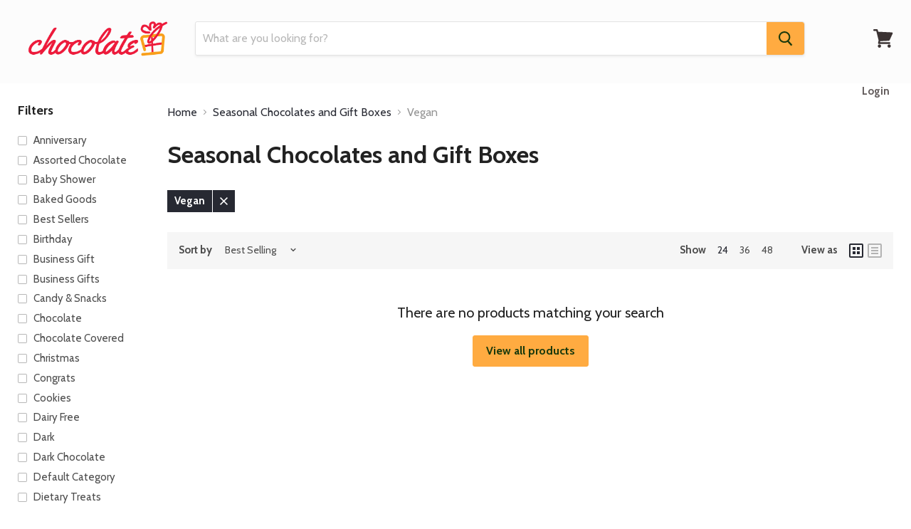

--- FILE ---
content_type: text/html; charset=utf-8
request_url: https://www.chocolate.org/collections/seasonal/vegan?view=view-24&grid_list
body_size: 18595
content:
<!doctype html>
<!--[if IE]><html class="no-js no-touch ie9" lang="en"><![endif]-->
<!--[if !IE]><!--><html class="no-js no-touch" lang="en"><!--<![endif]-->
  
<head>


<!-- SEO - All in One -->
<title>Buy Chocolates from Seasonal Chocolates and Gift Boxes Collection</title>
<meta name='description' content='Find the perfect seasonal chocolate gift for your friend & family. Visit us to buy online chocolates and enjoy the sensational taste from seasonal chocolates collection.' /> 
<meta name="robots" content="index"> 
<meta name="robots" content="follow"> 
<script type="application/ld+json">
{
	"@context": "http://schema.org",
	"@type": "Organization",
	"url": "http://www.chocolate.org"}
</script> 
<script type="application/ld+json">
{
   "@context": "http://schema.org",
   "@type": "WebSite",
   "url": "https://www.chocolate.org/",
   "potentialAction": {
     "@type": "SearchAction",
     "target": "https://www.chocolate.org/search?q={search_term_string}",
     "query-input": "required name=search_term_string"
   }
}
</script> 
<!-- End - SEO - All in One -->

    <meta charset="utf-8">
    <meta http-equiv="x-ua-compatible" content="IE=edge">
  <meta name="google-site-verification" content="104ijMF1hBhhXjJSRAea5veaVH4ZVu7C4mtfq76i4Wo" />
	
  	
  <link rel="shortcut icon" href="//www.chocolate.org/cdn/shop/files/Chocolate_banners-10_af59d01c-d5e6-4fbb-9ac7-13603465bb0e_32x32.png?v=1613551538" type="image/png">


    <link rel="dns-prefetch" href="//fonts.googleapis.com">

    <link rel="canonical" href="https://www.chocolate.org/collections/seasonal/vegan">
  <meta name="google-site-verification" content="sGu_CIqQma43waKhSihw54rILobuhj2TJ3A069BFD6o" />
  <meta name="google-site-verification" content="1YYcOswPJvo4MPVVmh3UhuXyDqay1Yvz8T6QAtAmNus" />
    <meta name="viewport" content="width=device-width">
	 
    
<meta property="og:site_name" content="Chocolate.org">
<meta property="og:url" content="https://www.chocolate.org/collections/seasonal/vegan">
<meta property="og:title" content="Buy Chocolates from Seasonal Chocolates and Gift Boxes Collection">
<meta property="og:type" content="website">
<meta property="og:description" content="Find the perfect seasonal chocolate gift for your friend &amp; family. Visit us to buy online chocolates and enjoy the sensational taste from seasonal chocolates collection.">




  <meta name="twitter:card" content="summary">

<meta name="twitter:title" content="Buy Chocolates from Seasonal Chocolates and Gift Boxes Collection">
<meta name="twitter:description" content="Find the perfect seasonal chocolate gift for your friend &amp; family. Visit us to buy online chocolates and enjoy the sensational taste from seasonal chocolates collection.">


    <script>window.performance && window.performance.mark && window.performance.mark('shopify.content_for_header.start');</script><meta name="google-site-verification" content="QpK4VHawEy-6WAzMIN7jBuq3kQc0ARWgA5_Kw-Bt5Jc">
<meta name="facebook-domain-verification" content="420rfmg4bhh2cox9cvm8f2yzgd3o36">
<meta id="shopify-digital-wallet" name="shopify-digital-wallet" content="/22012821/digital_wallets/dialog">
<meta name="shopify-checkout-api-token" content="17211f7c2c6b5903fdc631e3eb65eb7f">
<meta id="in-context-paypal-metadata" data-shop-id="22012821" data-venmo-supported="true" data-environment="production" data-locale="en_US" data-paypal-v4="true" data-currency="USD">
<link rel="alternate" type="application/atom+xml" title="Feed" href="/collections/seasonal/vegan.atom" />
<link rel="alternate" type="application/json+oembed" href="https://www.chocolate.org/collections/seasonal/vegan.oembed">
<script async="async" src="/checkouts/internal/preloads.js?locale=en-US"></script>
<link rel="preconnect" href="https://shop.app" crossorigin="anonymous">
<script async="async" src="https://shop.app/checkouts/internal/preloads.js?locale=en-US&shop_id=22012821" crossorigin="anonymous"></script>
<script id="apple-pay-shop-capabilities" type="application/json">{"shopId":22012821,"countryCode":"US","currencyCode":"USD","merchantCapabilities":["supports3DS"],"merchantId":"gid:\/\/shopify\/Shop\/22012821","merchantName":"Chocolate.org","requiredBillingContactFields":["postalAddress","email"],"requiredShippingContactFields":["postalAddress","email"],"shippingType":"shipping","supportedNetworks":["visa","masterCard","amex","discover","elo","jcb"],"total":{"type":"pending","label":"Chocolate.org","amount":"1.00"},"shopifyPaymentsEnabled":true,"supportsSubscriptions":true}</script>
<script id="shopify-features" type="application/json">{"accessToken":"17211f7c2c6b5903fdc631e3eb65eb7f","betas":["rich-media-storefront-analytics"],"domain":"www.chocolate.org","predictiveSearch":true,"shopId":22012821,"locale":"en"}</script>
<script>var Shopify = Shopify || {};
Shopify.shop = "chocolate-org.myshopify.com";
Shopify.locale = "en";
Shopify.currency = {"active":"USD","rate":"1.0"};
Shopify.country = "US";
Shopify.theme = {"name":"Empire-Chocolate","id":32018432086,"schema_name":"Empire","schema_version":"2.1.2","theme_store_id":838,"role":"main"};
Shopify.theme.handle = "null";
Shopify.theme.style = {"id":null,"handle":null};
Shopify.cdnHost = "www.chocolate.org/cdn";
Shopify.routes = Shopify.routes || {};
Shopify.routes.root = "/";</script>
<script type="module">!function(o){(o.Shopify=o.Shopify||{}).modules=!0}(window);</script>
<script>!function(o){function n(){var o=[];function n(){o.push(Array.prototype.slice.apply(arguments))}return n.q=o,n}var t=o.Shopify=o.Shopify||{};t.loadFeatures=n(),t.autoloadFeatures=n()}(window);</script>
<script>
  window.ShopifyPay = window.ShopifyPay || {};
  window.ShopifyPay.apiHost = "shop.app\/pay";
  window.ShopifyPay.redirectState = null;
</script>
<script id="shop-js-analytics" type="application/json">{"pageType":"collection"}</script>
<script defer="defer" async type="module" src="//www.chocolate.org/cdn/shopifycloud/shop-js/modules/v2/client.init-shop-cart-sync_BN7fPSNr.en.esm.js"></script>
<script defer="defer" async type="module" src="//www.chocolate.org/cdn/shopifycloud/shop-js/modules/v2/chunk.common_Cbph3Kss.esm.js"></script>
<script defer="defer" async type="module" src="//www.chocolate.org/cdn/shopifycloud/shop-js/modules/v2/chunk.modal_DKumMAJ1.esm.js"></script>
<script type="module">
  await import("//www.chocolate.org/cdn/shopifycloud/shop-js/modules/v2/client.init-shop-cart-sync_BN7fPSNr.en.esm.js");
await import("//www.chocolate.org/cdn/shopifycloud/shop-js/modules/v2/chunk.common_Cbph3Kss.esm.js");
await import("//www.chocolate.org/cdn/shopifycloud/shop-js/modules/v2/chunk.modal_DKumMAJ1.esm.js");

  window.Shopify.SignInWithShop?.initShopCartSync?.({"fedCMEnabled":true,"windoidEnabled":true});

</script>
<script>
  window.Shopify = window.Shopify || {};
  if (!window.Shopify.featureAssets) window.Shopify.featureAssets = {};
  window.Shopify.featureAssets['shop-js'] = {"shop-cart-sync":["modules/v2/client.shop-cart-sync_CJVUk8Jm.en.esm.js","modules/v2/chunk.common_Cbph3Kss.esm.js","modules/v2/chunk.modal_DKumMAJ1.esm.js"],"init-fed-cm":["modules/v2/client.init-fed-cm_7Fvt41F4.en.esm.js","modules/v2/chunk.common_Cbph3Kss.esm.js","modules/v2/chunk.modal_DKumMAJ1.esm.js"],"init-shop-email-lookup-coordinator":["modules/v2/client.init-shop-email-lookup-coordinator_Cc088_bR.en.esm.js","modules/v2/chunk.common_Cbph3Kss.esm.js","modules/v2/chunk.modal_DKumMAJ1.esm.js"],"init-windoid":["modules/v2/client.init-windoid_hPopwJRj.en.esm.js","modules/v2/chunk.common_Cbph3Kss.esm.js","modules/v2/chunk.modal_DKumMAJ1.esm.js"],"shop-button":["modules/v2/client.shop-button_B0jaPSNF.en.esm.js","modules/v2/chunk.common_Cbph3Kss.esm.js","modules/v2/chunk.modal_DKumMAJ1.esm.js"],"shop-cash-offers":["modules/v2/client.shop-cash-offers_DPIskqss.en.esm.js","modules/v2/chunk.common_Cbph3Kss.esm.js","modules/v2/chunk.modal_DKumMAJ1.esm.js"],"shop-toast-manager":["modules/v2/client.shop-toast-manager_CK7RT69O.en.esm.js","modules/v2/chunk.common_Cbph3Kss.esm.js","modules/v2/chunk.modal_DKumMAJ1.esm.js"],"init-shop-cart-sync":["modules/v2/client.init-shop-cart-sync_BN7fPSNr.en.esm.js","modules/v2/chunk.common_Cbph3Kss.esm.js","modules/v2/chunk.modal_DKumMAJ1.esm.js"],"init-customer-accounts-sign-up":["modules/v2/client.init-customer-accounts-sign-up_CfPf4CXf.en.esm.js","modules/v2/client.shop-login-button_DeIztwXF.en.esm.js","modules/v2/chunk.common_Cbph3Kss.esm.js","modules/v2/chunk.modal_DKumMAJ1.esm.js"],"pay-button":["modules/v2/client.pay-button_CgIwFSYN.en.esm.js","modules/v2/chunk.common_Cbph3Kss.esm.js","modules/v2/chunk.modal_DKumMAJ1.esm.js"],"init-customer-accounts":["modules/v2/client.init-customer-accounts_DQ3x16JI.en.esm.js","modules/v2/client.shop-login-button_DeIztwXF.en.esm.js","modules/v2/chunk.common_Cbph3Kss.esm.js","modules/v2/chunk.modal_DKumMAJ1.esm.js"],"avatar":["modules/v2/client.avatar_BTnouDA3.en.esm.js"],"init-shop-for-new-customer-accounts":["modules/v2/client.init-shop-for-new-customer-accounts_CsZy_esa.en.esm.js","modules/v2/client.shop-login-button_DeIztwXF.en.esm.js","modules/v2/chunk.common_Cbph3Kss.esm.js","modules/v2/chunk.modal_DKumMAJ1.esm.js"],"shop-follow-button":["modules/v2/client.shop-follow-button_BRMJjgGd.en.esm.js","modules/v2/chunk.common_Cbph3Kss.esm.js","modules/v2/chunk.modal_DKumMAJ1.esm.js"],"checkout-modal":["modules/v2/client.checkout-modal_B9Drz_yf.en.esm.js","modules/v2/chunk.common_Cbph3Kss.esm.js","modules/v2/chunk.modal_DKumMAJ1.esm.js"],"shop-login-button":["modules/v2/client.shop-login-button_DeIztwXF.en.esm.js","modules/v2/chunk.common_Cbph3Kss.esm.js","modules/v2/chunk.modal_DKumMAJ1.esm.js"],"lead-capture":["modules/v2/client.lead-capture_DXYzFM3R.en.esm.js","modules/v2/chunk.common_Cbph3Kss.esm.js","modules/v2/chunk.modal_DKumMAJ1.esm.js"],"shop-login":["modules/v2/client.shop-login_CA5pJqmO.en.esm.js","modules/v2/chunk.common_Cbph3Kss.esm.js","modules/v2/chunk.modal_DKumMAJ1.esm.js"],"payment-terms":["modules/v2/client.payment-terms_BxzfvcZJ.en.esm.js","modules/v2/chunk.common_Cbph3Kss.esm.js","modules/v2/chunk.modal_DKumMAJ1.esm.js"]};
</script>
<script>(function() {
  var isLoaded = false;
  function asyncLoad() {
    if (isLoaded) return;
    isLoaded = true;
    var urls = ["https:\/\/cdn1.stamped.io\/files\/widget.min.js?shop=chocolate-org.myshopify.com","https:\/\/gdprcdn.b-cdn.net\/js\/gdpr_cookie_consent.min.js?shop=chocolate-org.myshopify.com"];
    for (var i = 0; i < urls.length; i++) {
      var s = document.createElement('script');
      s.type = 'text/javascript';
      s.async = true;
      s.src = urls[i];
      var x = document.getElementsByTagName('script')[0];
      x.parentNode.insertBefore(s, x);
    }
  };
  if(window.attachEvent) {
    window.attachEvent('onload', asyncLoad);
  } else {
    window.addEventListener('load', asyncLoad, false);
  }
})();</script>
<script id="__st">var __st={"a":22012821,"offset":-28800,"reqid":"882995b8-06fd-493e-8838-e613b0d02306-1770123765","pageurl":"www.chocolate.org\/collections\/seasonal\/vegan?view=view-24\u0026grid_list","u":"786d79cfc6c9","p":"collection","rtyp":"collection","rid":471141958};</script>
<script>window.ShopifyPaypalV4VisibilityTracking = true;</script>
<script id="captcha-bootstrap">!function(){'use strict';const t='contact',e='account',n='new_comment',o=[[t,t],['blogs',n],['comments',n],[t,'customer']],c=[[e,'customer_login'],[e,'guest_login'],[e,'recover_customer_password'],[e,'create_customer']],r=t=>t.map((([t,e])=>`form[action*='/${t}']:not([data-nocaptcha='true']) input[name='form_type'][value='${e}']`)).join(','),a=t=>()=>t?[...document.querySelectorAll(t)].map((t=>t.form)):[];function s(){const t=[...o],e=r(t);return a(e)}const i='password',u='form_key',d=['recaptcha-v3-token','g-recaptcha-response','h-captcha-response',i],f=()=>{try{return window.sessionStorage}catch{return}},m='__shopify_v',_=t=>t.elements[u];function p(t,e,n=!1){try{const o=window.sessionStorage,c=JSON.parse(o.getItem(e)),{data:r}=function(t){const{data:e,action:n}=t;return t[m]||n?{data:e,action:n}:{data:t,action:n}}(c);for(const[e,n]of Object.entries(r))t.elements[e]&&(t.elements[e].value=n);n&&o.removeItem(e)}catch(o){console.error('form repopulation failed',{error:o})}}const l='form_type',E='cptcha';function T(t){t.dataset[E]=!0}const w=window,h=w.document,L='Shopify',v='ce_forms',y='captcha';let A=!1;((t,e)=>{const n=(g='f06e6c50-85a8-45c8-87d0-21a2b65856fe',I='https://cdn.shopify.com/shopifycloud/storefront-forms-hcaptcha/ce_storefront_forms_captcha_hcaptcha.v1.5.2.iife.js',D={infoText:'Protected by hCaptcha',privacyText:'Privacy',termsText:'Terms'},(t,e,n)=>{const o=w[L][v],c=o.bindForm;if(c)return c(t,g,e,D).then(n);var r;o.q.push([[t,g,e,D],n]),r=I,A||(h.body.append(Object.assign(h.createElement('script'),{id:'captcha-provider',async:!0,src:r})),A=!0)});var g,I,D;w[L]=w[L]||{},w[L][v]=w[L][v]||{},w[L][v].q=[],w[L][y]=w[L][y]||{},w[L][y].protect=function(t,e){n(t,void 0,e),T(t)},Object.freeze(w[L][y]),function(t,e,n,w,h,L){const[v,y,A,g]=function(t,e,n){const i=e?o:[],u=t?c:[],d=[...i,...u],f=r(d),m=r(i),_=r(d.filter((([t,e])=>n.includes(e))));return[a(f),a(m),a(_),s()]}(w,h,L),I=t=>{const e=t.target;return e instanceof HTMLFormElement?e:e&&e.form},D=t=>v().includes(t);t.addEventListener('submit',(t=>{const e=I(t);if(!e)return;const n=D(e)&&!e.dataset.hcaptchaBound&&!e.dataset.recaptchaBound,o=_(e),c=g().includes(e)&&(!o||!o.value);(n||c)&&t.preventDefault(),c&&!n&&(function(t){try{if(!f())return;!function(t){const e=f();if(!e)return;const n=_(t);if(!n)return;const o=n.value;o&&e.removeItem(o)}(t);const e=Array.from(Array(32),(()=>Math.random().toString(36)[2])).join('');!function(t,e){_(t)||t.append(Object.assign(document.createElement('input'),{type:'hidden',name:u})),t.elements[u].value=e}(t,e),function(t,e){const n=f();if(!n)return;const o=[...t.querySelectorAll(`input[type='${i}']`)].map((({name:t})=>t)),c=[...d,...o],r={};for(const[a,s]of new FormData(t).entries())c.includes(a)||(r[a]=s);n.setItem(e,JSON.stringify({[m]:1,action:t.action,data:r}))}(t,e)}catch(e){console.error('failed to persist form',e)}}(e),e.submit())}));const S=(t,e)=>{t&&!t.dataset[E]&&(n(t,e.some((e=>e===t))),T(t))};for(const o of['focusin','change'])t.addEventListener(o,(t=>{const e=I(t);D(e)&&S(e,y())}));const B=e.get('form_key'),M=e.get(l),P=B&&M;t.addEventListener('DOMContentLoaded',(()=>{const t=y();if(P)for(const e of t)e.elements[l].value===M&&p(e,B);[...new Set([...A(),...v().filter((t=>'true'===t.dataset.shopifyCaptcha))])].forEach((e=>S(e,t)))}))}(h,new URLSearchParams(w.location.search),n,t,e,['guest_login'])})(!0,!0)}();</script>
<script integrity="sha256-4kQ18oKyAcykRKYeNunJcIwy7WH5gtpwJnB7kiuLZ1E=" data-source-attribution="shopify.loadfeatures" defer="defer" src="//www.chocolate.org/cdn/shopifycloud/storefront/assets/storefront/load_feature-a0a9edcb.js" crossorigin="anonymous"></script>
<script crossorigin="anonymous" defer="defer" src="//www.chocolate.org/cdn/shopifycloud/storefront/assets/shopify_pay/storefront-65b4c6d7.js?v=20250812"></script>
<script data-source-attribution="shopify.dynamic_checkout.dynamic.init">var Shopify=Shopify||{};Shopify.PaymentButton=Shopify.PaymentButton||{isStorefrontPortableWallets:!0,init:function(){window.Shopify.PaymentButton.init=function(){};var t=document.createElement("script");t.src="https://www.chocolate.org/cdn/shopifycloud/portable-wallets/latest/portable-wallets.en.js",t.type="module",document.head.appendChild(t)}};
</script>
<script data-source-attribution="shopify.dynamic_checkout.buyer_consent">
  function portableWalletsHideBuyerConsent(e){var t=document.getElementById("shopify-buyer-consent"),n=document.getElementById("shopify-subscription-policy-button");t&&n&&(t.classList.add("hidden"),t.setAttribute("aria-hidden","true"),n.removeEventListener("click",e))}function portableWalletsShowBuyerConsent(e){var t=document.getElementById("shopify-buyer-consent"),n=document.getElementById("shopify-subscription-policy-button");t&&n&&(t.classList.remove("hidden"),t.removeAttribute("aria-hidden"),n.addEventListener("click",e))}window.Shopify?.PaymentButton&&(window.Shopify.PaymentButton.hideBuyerConsent=portableWalletsHideBuyerConsent,window.Shopify.PaymentButton.showBuyerConsent=portableWalletsShowBuyerConsent);
</script>
<script data-source-attribution="shopify.dynamic_checkout.cart.bootstrap">document.addEventListener("DOMContentLoaded",(function(){function t(){return document.querySelector("shopify-accelerated-checkout-cart, shopify-accelerated-checkout")}if(t())Shopify.PaymentButton.init();else{new MutationObserver((function(e,n){t()&&(Shopify.PaymentButton.init(),n.disconnect())})).observe(document.body,{childList:!0,subtree:!0})}}));
</script>
<script id='scb4127' type='text/javascript' async='' src='https://www.chocolate.org/cdn/shopifycloud/privacy-banner/storefront-banner.js'></script><link id="shopify-accelerated-checkout-styles" rel="stylesheet" media="screen" href="https://www.chocolate.org/cdn/shopifycloud/portable-wallets/latest/accelerated-checkout-backwards-compat.css" crossorigin="anonymous">
<style id="shopify-accelerated-checkout-cart">
        #shopify-buyer-consent {
  margin-top: 1em;
  display: inline-block;
  width: 100%;
}

#shopify-buyer-consent.hidden {
  display: none;
}

#shopify-subscription-policy-button {
  background: none;
  border: none;
  padding: 0;
  text-decoration: underline;
  font-size: inherit;
  cursor: pointer;
}

#shopify-subscription-policy-button::before {
  box-shadow: none;
}

      </style>

<script>window.performance && window.performance.mark && window.performance.mark('shopify.content_for_header.end');</script>

    <script>
      document.documentElement.className=document.documentElement.className.replace(/\bno-js\b/,'js');
      if(window.Shopify&&window.Shopify.designMode)document.documentElement.className+=' in-theme-editor';
      if(('ontouchstart' in window)||window.DocumentTouch&&document instanceof DocumentTouch)document.documentElement.className=document.documentElement.className.replace(/\bno-touch\b/,'has-touch');
    </script>

        <link href="//fonts.googleapis.com/css?family=Cabin:400,400i,700,700i" rel="stylesheet" type="text/css" media="all" />


    <link href="//www.chocolate.org/cdn/shop/t/5/assets/theme.scss.css?v=99778914993021992631526425464" rel="stylesheet" type="text/css" media="all" />
    <script async src="https://cdn.enlistly.com/track/www.chocolate.org.enlistly.js"></script>
  <!-- Global site tag (gtag.js) - Google Ads: 999227240 -->
<script async src="https://www.googletagmanager.com/gtag/js?id=AW-999227240"></script>
<script>
  window.dataLayer = window.dataLayer || [];
  function gtag(){dataLayer.push(arguments);}
  gtag('js', new Date());

  gtag('config', 'AW-999227240');
</script>
  <meta property="og:image" content="https://cdn.shopify.com/s/files/1/2201/2821/files/Chocolate-Logo-02_d8bd92dc-e701-4067-bd80-2bd7e768c980.png?height=628&pad_color=fff&v=1613548952&width=1200" />
<meta property="og:image:secure_url" content="https://cdn.shopify.com/s/files/1/2201/2821/files/Chocolate-Logo-02_d8bd92dc-e701-4067-bd80-2bd7e768c980.png?height=628&pad_color=fff&v=1613548952&width=1200" />
<meta property="og:image:width" content="1200" />
<meta property="og:image:height" content="628" />
<link href="https://monorail-edge.shopifysvc.com" rel="dns-prefetch">
<script>(function(){if ("sendBeacon" in navigator && "performance" in window) {try {var session_token_from_headers = performance.getEntriesByType('navigation')[0].serverTiming.find(x => x.name == '_s').description;} catch {var session_token_from_headers = undefined;}var session_cookie_matches = document.cookie.match(/_shopify_s=([^;]*)/);var session_token_from_cookie = session_cookie_matches && session_cookie_matches.length === 2 ? session_cookie_matches[1] : "";var session_token = session_token_from_headers || session_token_from_cookie || "";function handle_abandonment_event(e) {var entries = performance.getEntries().filter(function(entry) {return /monorail-edge.shopifysvc.com/.test(entry.name);});if (!window.abandonment_tracked && entries.length === 0) {window.abandonment_tracked = true;var currentMs = Date.now();var navigation_start = performance.timing.navigationStart;var payload = {shop_id: 22012821,url: window.location.href,navigation_start,duration: currentMs - navigation_start,session_token,page_type: "collection"};window.navigator.sendBeacon("https://monorail-edge.shopifysvc.com/v1/produce", JSON.stringify({schema_id: "online_store_buyer_site_abandonment/1.1",payload: payload,metadata: {event_created_at_ms: currentMs,event_sent_at_ms: currentMs}}));}}window.addEventListener('pagehide', handle_abandonment_event);}}());</script>
<script id="web-pixels-manager-setup">(function e(e,d,r,n,o){if(void 0===o&&(o={}),!Boolean(null===(a=null===(i=window.Shopify)||void 0===i?void 0:i.analytics)||void 0===a?void 0:a.replayQueue)){var i,a;window.Shopify=window.Shopify||{};var t=window.Shopify;t.analytics=t.analytics||{};var s=t.analytics;s.replayQueue=[],s.publish=function(e,d,r){return s.replayQueue.push([e,d,r]),!0};try{self.performance.mark("wpm:start")}catch(e){}var l=function(){var e={modern:/Edge?\/(1{2}[4-9]|1[2-9]\d|[2-9]\d{2}|\d{4,})\.\d+(\.\d+|)|Firefox\/(1{2}[4-9]|1[2-9]\d|[2-9]\d{2}|\d{4,})\.\d+(\.\d+|)|Chrom(ium|e)\/(9{2}|\d{3,})\.\d+(\.\d+|)|(Maci|X1{2}).+ Version\/(15\.\d+|(1[6-9]|[2-9]\d|\d{3,})\.\d+)([,.]\d+|)( \(\w+\)|)( Mobile\/\w+|) Safari\/|Chrome.+OPR\/(9{2}|\d{3,})\.\d+\.\d+|(CPU[ +]OS|iPhone[ +]OS|CPU[ +]iPhone|CPU IPhone OS|CPU iPad OS)[ +]+(15[._]\d+|(1[6-9]|[2-9]\d|\d{3,})[._]\d+)([._]\d+|)|Android:?[ /-](13[3-9]|1[4-9]\d|[2-9]\d{2}|\d{4,})(\.\d+|)(\.\d+|)|Android.+Firefox\/(13[5-9]|1[4-9]\d|[2-9]\d{2}|\d{4,})\.\d+(\.\d+|)|Android.+Chrom(ium|e)\/(13[3-9]|1[4-9]\d|[2-9]\d{2}|\d{4,})\.\d+(\.\d+|)|SamsungBrowser\/([2-9]\d|\d{3,})\.\d+/,legacy:/Edge?\/(1[6-9]|[2-9]\d|\d{3,})\.\d+(\.\d+|)|Firefox\/(5[4-9]|[6-9]\d|\d{3,})\.\d+(\.\d+|)|Chrom(ium|e)\/(5[1-9]|[6-9]\d|\d{3,})\.\d+(\.\d+|)([\d.]+$|.*Safari\/(?![\d.]+ Edge\/[\d.]+$))|(Maci|X1{2}).+ Version\/(10\.\d+|(1[1-9]|[2-9]\d|\d{3,})\.\d+)([,.]\d+|)( \(\w+\)|)( Mobile\/\w+|) Safari\/|Chrome.+OPR\/(3[89]|[4-9]\d|\d{3,})\.\d+\.\d+|(CPU[ +]OS|iPhone[ +]OS|CPU[ +]iPhone|CPU IPhone OS|CPU iPad OS)[ +]+(10[._]\d+|(1[1-9]|[2-9]\d|\d{3,})[._]\d+)([._]\d+|)|Android:?[ /-](13[3-9]|1[4-9]\d|[2-9]\d{2}|\d{4,})(\.\d+|)(\.\d+|)|Mobile Safari.+OPR\/([89]\d|\d{3,})\.\d+\.\d+|Android.+Firefox\/(13[5-9]|1[4-9]\d|[2-9]\d{2}|\d{4,})\.\d+(\.\d+|)|Android.+Chrom(ium|e)\/(13[3-9]|1[4-9]\d|[2-9]\d{2}|\d{4,})\.\d+(\.\d+|)|Android.+(UC? ?Browser|UCWEB|U3)[ /]?(15\.([5-9]|\d{2,})|(1[6-9]|[2-9]\d|\d{3,})\.\d+)\.\d+|SamsungBrowser\/(5\.\d+|([6-9]|\d{2,})\.\d+)|Android.+MQ{2}Browser\/(14(\.(9|\d{2,})|)|(1[5-9]|[2-9]\d|\d{3,})(\.\d+|))(\.\d+|)|K[Aa][Ii]OS\/(3\.\d+|([4-9]|\d{2,})\.\d+)(\.\d+|)/},d=e.modern,r=e.legacy,n=navigator.userAgent;return n.match(d)?"modern":n.match(r)?"legacy":"unknown"}(),u="modern"===l?"modern":"legacy",c=(null!=n?n:{modern:"",legacy:""})[u],f=function(e){return[e.baseUrl,"/wpm","/b",e.hashVersion,"modern"===e.buildTarget?"m":"l",".js"].join("")}({baseUrl:d,hashVersion:r,buildTarget:u}),m=function(e){var d=e.version,r=e.bundleTarget,n=e.surface,o=e.pageUrl,i=e.monorailEndpoint;return{emit:function(e){var a=e.status,t=e.errorMsg,s=(new Date).getTime(),l=JSON.stringify({metadata:{event_sent_at_ms:s},events:[{schema_id:"web_pixels_manager_load/3.1",payload:{version:d,bundle_target:r,page_url:o,status:a,surface:n,error_msg:t},metadata:{event_created_at_ms:s}}]});if(!i)return console&&console.warn&&console.warn("[Web Pixels Manager] No Monorail endpoint provided, skipping logging."),!1;try{return self.navigator.sendBeacon.bind(self.navigator)(i,l)}catch(e){}var u=new XMLHttpRequest;try{return u.open("POST",i,!0),u.setRequestHeader("Content-Type","text/plain"),u.send(l),!0}catch(e){return console&&console.warn&&console.warn("[Web Pixels Manager] Got an unhandled error while logging to Monorail."),!1}}}}({version:r,bundleTarget:l,surface:e.surface,pageUrl:self.location.href,monorailEndpoint:e.monorailEndpoint});try{o.browserTarget=l,function(e){var d=e.src,r=e.async,n=void 0===r||r,o=e.onload,i=e.onerror,a=e.sri,t=e.scriptDataAttributes,s=void 0===t?{}:t,l=document.createElement("script"),u=document.querySelector("head"),c=document.querySelector("body");if(l.async=n,l.src=d,a&&(l.integrity=a,l.crossOrigin="anonymous"),s)for(var f in s)if(Object.prototype.hasOwnProperty.call(s,f))try{l.dataset[f]=s[f]}catch(e){}if(o&&l.addEventListener("load",o),i&&l.addEventListener("error",i),u)u.appendChild(l);else{if(!c)throw new Error("Did not find a head or body element to append the script");c.appendChild(l)}}({src:f,async:!0,onload:function(){if(!function(){var e,d;return Boolean(null===(d=null===(e=window.Shopify)||void 0===e?void 0:e.analytics)||void 0===d?void 0:d.initialized)}()){var d=window.webPixelsManager.init(e)||void 0;if(d){var r=window.Shopify.analytics;r.replayQueue.forEach((function(e){var r=e[0],n=e[1],o=e[2];d.publishCustomEvent(r,n,o)})),r.replayQueue=[],r.publish=d.publishCustomEvent,r.visitor=d.visitor,r.initialized=!0}}},onerror:function(){return m.emit({status:"failed",errorMsg:"".concat(f," has failed to load")})},sri:function(e){var d=/^sha384-[A-Za-z0-9+/=]+$/;return"string"==typeof e&&d.test(e)}(c)?c:"",scriptDataAttributes:o}),m.emit({status:"loading"})}catch(e){m.emit({status:"failed",errorMsg:(null==e?void 0:e.message)||"Unknown error"})}}})({shopId: 22012821,storefrontBaseUrl: "https://www.chocolate.org",extensionsBaseUrl: "https://extensions.shopifycdn.com/cdn/shopifycloud/web-pixels-manager",monorailEndpoint: "https://monorail-edge.shopifysvc.com/unstable/produce_batch",surface: "storefront-renderer",enabledBetaFlags: ["2dca8a86"],webPixelsConfigList: [{"id":"412811511","configuration":"{\"config\":\"{\\\"pixel_id\\\":\\\"G-TKYZK14QR4\\\",\\\"target_country\\\":\\\"US\\\",\\\"gtag_events\\\":[{\\\"type\\\":\\\"begin_checkout\\\",\\\"action_label\\\":\\\"G-TKYZK14QR4\\\"},{\\\"type\\\":\\\"search\\\",\\\"action_label\\\":\\\"G-TKYZK14QR4\\\"},{\\\"type\\\":\\\"view_item\\\",\\\"action_label\\\":[\\\"G-TKYZK14QR4\\\",\\\"MC-3NK4P5V4Z1\\\"]},{\\\"type\\\":\\\"purchase\\\",\\\"action_label\\\":[\\\"G-TKYZK14QR4\\\",\\\"MC-3NK4P5V4Z1\\\"]},{\\\"type\\\":\\\"page_view\\\",\\\"action_label\\\":[\\\"G-TKYZK14QR4\\\",\\\"MC-3NK4P5V4Z1\\\"]},{\\\"type\\\":\\\"add_payment_info\\\",\\\"action_label\\\":\\\"G-TKYZK14QR4\\\"},{\\\"type\\\":\\\"add_to_cart\\\",\\\"action_label\\\":\\\"G-TKYZK14QR4\\\"}],\\\"enable_monitoring_mode\\\":false}\"}","eventPayloadVersion":"v1","runtimeContext":"OPEN","scriptVersion":"b2a88bafab3e21179ed38636efcd8a93","type":"APP","apiClientId":1780363,"privacyPurposes":[],"dataSharingAdjustments":{"protectedCustomerApprovalScopes":["read_customer_address","read_customer_email","read_customer_name","read_customer_personal_data","read_customer_phone"]}},{"id":"115114231","eventPayloadVersion":"v1","runtimeContext":"LAX","scriptVersion":"1","type":"CUSTOM","privacyPurposes":["MARKETING"],"name":"Meta pixel (migrated)"},{"id":"shopify-app-pixel","configuration":"{}","eventPayloadVersion":"v1","runtimeContext":"STRICT","scriptVersion":"0450","apiClientId":"shopify-pixel","type":"APP","privacyPurposes":["ANALYTICS","MARKETING"]},{"id":"shopify-custom-pixel","eventPayloadVersion":"v1","runtimeContext":"LAX","scriptVersion":"0450","apiClientId":"shopify-pixel","type":"CUSTOM","privacyPurposes":["ANALYTICS","MARKETING"]}],isMerchantRequest: false,initData: {"shop":{"name":"Chocolate.org","paymentSettings":{"currencyCode":"USD"},"myshopifyDomain":"chocolate-org.myshopify.com","countryCode":"US","storefrontUrl":"https:\/\/www.chocolate.org"},"customer":null,"cart":null,"checkout":null,"productVariants":[],"purchasingCompany":null},},"https://www.chocolate.org/cdn","3918e4e0wbf3ac3cepc5707306mb02b36c6",{"modern":"","legacy":""},{"shopId":"22012821","storefrontBaseUrl":"https:\/\/www.chocolate.org","extensionBaseUrl":"https:\/\/extensions.shopifycdn.com\/cdn\/shopifycloud\/web-pixels-manager","surface":"storefront-renderer","enabledBetaFlags":"[\"2dca8a86\"]","isMerchantRequest":"false","hashVersion":"3918e4e0wbf3ac3cepc5707306mb02b36c6","publish":"custom","events":"[[\"page_viewed\",{}],[\"collection_viewed\",{\"collection\":{\"id\":\"471141958\",\"title\":\"Seasonal Chocolates and Gift Boxes\",\"productVariants\":[]}}]]"});</script><script>
  window.ShopifyAnalytics = window.ShopifyAnalytics || {};
  window.ShopifyAnalytics.meta = window.ShopifyAnalytics.meta || {};
  window.ShopifyAnalytics.meta.currency = 'USD';
  var meta = {"products":[],"page":{"pageType":"collection","resourceType":"collection","resourceId":471141958,"requestId":"882995b8-06fd-493e-8838-e613b0d02306-1770123765"}};
  for (var attr in meta) {
    window.ShopifyAnalytics.meta[attr] = meta[attr];
  }
</script>
<script class="analytics">
  (function () {
    var customDocumentWrite = function(content) {
      var jquery = null;

      if (window.jQuery) {
        jquery = window.jQuery;
      } else if (window.Checkout && window.Checkout.$) {
        jquery = window.Checkout.$;
      }

      if (jquery) {
        jquery('body').append(content);
      }
    };

    var hasLoggedConversion = function(token) {
      if (token) {
        return document.cookie.indexOf('loggedConversion=' + token) !== -1;
      }
      return false;
    }

    var setCookieIfConversion = function(token) {
      if (token) {
        var twoMonthsFromNow = new Date(Date.now());
        twoMonthsFromNow.setMonth(twoMonthsFromNow.getMonth() + 2);

        document.cookie = 'loggedConversion=' + token + '; expires=' + twoMonthsFromNow;
      }
    }

    var trekkie = window.ShopifyAnalytics.lib = window.trekkie = window.trekkie || [];
    if (trekkie.integrations) {
      return;
    }
    trekkie.methods = [
      'identify',
      'page',
      'ready',
      'track',
      'trackForm',
      'trackLink'
    ];
    trekkie.factory = function(method) {
      return function() {
        var args = Array.prototype.slice.call(arguments);
        args.unshift(method);
        trekkie.push(args);
        return trekkie;
      };
    };
    for (var i = 0; i < trekkie.methods.length; i++) {
      var key = trekkie.methods[i];
      trekkie[key] = trekkie.factory(key);
    }
    trekkie.load = function(config) {
      trekkie.config = config || {};
      trekkie.config.initialDocumentCookie = document.cookie;
      var first = document.getElementsByTagName('script')[0];
      var script = document.createElement('script');
      script.type = 'text/javascript';
      script.onerror = function(e) {
        var scriptFallback = document.createElement('script');
        scriptFallback.type = 'text/javascript';
        scriptFallback.onerror = function(error) {
                var Monorail = {
      produce: function produce(monorailDomain, schemaId, payload) {
        var currentMs = new Date().getTime();
        var event = {
          schema_id: schemaId,
          payload: payload,
          metadata: {
            event_created_at_ms: currentMs,
            event_sent_at_ms: currentMs
          }
        };
        return Monorail.sendRequest("https://" + monorailDomain + "/v1/produce", JSON.stringify(event));
      },
      sendRequest: function sendRequest(endpointUrl, payload) {
        // Try the sendBeacon API
        if (window && window.navigator && typeof window.navigator.sendBeacon === 'function' && typeof window.Blob === 'function' && !Monorail.isIos12()) {
          var blobData = new window.Blob([payload], {
            type: 'text/plain'
          });

          if (window.navigator.sendBeacon(endpointUrl, blobData)) {
            return true;
          } // sendBeacon was not successful

        } // XHR beacon

        var xhr = new XMLHttpRequest();

        try {
          xhr.open('POST', endpointUrl);
          xhr.setRequestHeader('Content-Type', 'text/plain');
          xhr.send(payload);
        } catch (e) {
          console.log(e);
        }

        return false;
      },
      isIos12: function isIos12() {
        return window.navigator.userAgent.lastIndexOf('iPhone; CPU iPhone OS 12_') !== -1 || window.navigator.userAgent.lastIndexOf('iPad; CPU OS 12_') !== -1;
      }
    };
    Monorail.produce('monorail-edge.shopifysvc.com',
      'trekkie_storefront_load_errors/1.1',
      {shop_id: 22012821,
      theme_id: 32018432086,
      app_name: "storefront",
      context_url: window.location.href,
      source_url: "//www.chocolate.org/cdn/s/trekkie.storefront.79098466c851f41c92951ae7d219bd75d823e9dd.min.js"});

        };
        scriptFallback.async = true;
        scriptFallback.src = '//www.chocolate.org/cdn/s/trekkie.storefront.79098466c851f41c92951ae7d219bd75d823e9dd.min.js';
        first.parentNode.insertBefore(scriptFallback, first);
      };
      script.async = true;
      script.src = '//www.chocolate.org/cdn/s/trekkie.storefront.79098466c851f41c92951ae7d219bd75d823e9dd.min.js';
      first.parentNode.insertBefore(script, first);
    };
    trekkie.load(
      {"Trekkie":{"appName":"storefront","development":false,"defaultAttributes":{"shopId":22012821,"isMerchantRequest":null,"themeId":32018432086,"themeCityHash":"5368342781510747812","contentLanguage":"en","currency":"USD","eventMetadataId":"db96f1e5-e21a-45c3-ab7e-190e6431abc7"},"isServerSideCookieWritingEnabled":true,"monorailRegion":"shop_domain","enabledBetaFlags":["65f19447","b5387b81"]},"Session Attribution":{},"S2S":{"facebookCapiEnabled":false,"source":"trekkie-storefront-renderer","apiClientId":580111}}
    );

    var loaded = false;
    trekkie.ready(function() {
      if (loaded) return;
      loaded = true;

      window.ShopifyAnalytics.lib = window.trekkie;

      var originalDocumentWrite = document.write;
      document.write = customDocumentWrite;
      try { window.ShopifyAnalytics.merchantGoogleAnalytics.call(this); } catch(error) {};
      document.write = originalDocumentWrite;

      window.ShopifyAnalytics.lib.page(null,{"pageType":"collection","resourceType":"collection","resourceId":471141958,"requestId":"882995b8-06fd-493e-8838-e613b0d02306-1770123765","shopifyEmitted":true});

      var match = window.location.pathname.match(/checkouts\/(.+)\/(thank_you|post_purchase)/)
      var token = match? match[1]: undefined;
      if (!hasLoggedConversion(token)) {
        setCookieIfConversion(token);
        window.ShopifyAnalytics.lib.track("Viewed Product Category",{"currency":"USD","category":"Collection: seasonal","collectionName":"seasonal","collectionId":471141958,"nonInteraction":true},undefined,undefined,{"shopifyEmitted":true});
      }
    });


        var eventsListenerScript = document.createElement('script');
        eventsListenerScript.async = true;
        eventsListenerScript.src = "//www.chocolate.org/cdn/shopifycloud/storefront/assets/shop_events_listener-3da45d37.js";
        document.getElementsByTagName('head')[0].appendChild(eventsListenerScript);

})();</script>
  <script>
  if (!window.ga || (window.ga && typeof window.ga !== 'function')) {
    window.ga = function ga() {
      (window.ga.q = window.ga.q || []).push(arguments);
      if (window.Shopify && window.Shopify.analytics && typeof window.Shopify.analytics.publish === 'function') {
        window.Shopify.analytics.publish("ga_stub_called", {}, {sendTo: "google_osp_migration"});
      }
      console.error("Shopify's Google Analytics stub called with:", Array.from(arguments), "\nSee https://help.shopify.com/manual/promoting-marketing/pixels/pixel-migration#google for more information.");
    };
    if (window.Shopify && window.Shopify.analytics && typeof window.Shopify.analytics.publish === 'function') {
      window.Shopify.analytics.publish("ga_stub_initialized", {}, {sendTo: "google_osp_migration"});
    }
  }
</script>
<script
  defer
  src="https://www.chocolate.org/cdn/shopifycloud/perf-kit/shopify-perf-kit-3.1.0.min.js"
  data-application="storefront-renderer"
  data-shop-id="22012821"
  data-render-region="gcp-us-central1"
  data-page-type="collection"
  data-theme-instance-id="32018432086"
  data-theme-name="Empire"
  data-theme-version="2.1.2"
  data-monorail-region="shop_domain"
  data-resource-timing-sampling-rate="10"
  data-shs="true"
  data-shs-beacon="true"
  data-shs-export-with-fetch="true"
  data-shs-logs-sample-rate="1"
  data-shs-beacon-endpoint="https://www.chocolate.org/api/collect"
></script>
</head>

  <body>
    <div id="shopify-section-static-header" class="shopify-section site-header-wrapper"><script
  type="application/json"
  data-section-id="static-header"
  data-section-type="static-header"
  data-section-data>
  {
    "settings": {
      "sticky_header": false,
      "live_search": {
        "enable": false,
        "enable_images": false,
        "enable_content": true,
        "money_format": "${{amount}}",
        "context": {
          "view_all_results": "View all results",
          "view_all_products": "View all products",
          "chevron": "\u003csvgaria-hidden=\"true\"focusable=\"false\"role=\"presentation\"xmlns=\"http:\/\/www.w3.org\/2000\/svg\"width=\"8\"height=\"6\"viewBox=\"0 0 8 6\"\u003e\u003cg fill=\"currentColor\" fill-rule=\"evenodd\"\u003e\u003cpolygon class=\"icon-chevron-down-left\" points=\"4 5.371 7.668 1.606 6.665 .629 4 3.365\"\/\u003e\u003cpolygon class=\"icon-chevron-down-right\" points=\"4 3.365 1.335 .629 1.335 .629 .332 1.606 4 5.371\"\/\u003e\u003c\/g\u003e\u003c\/svg\u003e",
          "content_results": {
            "title": "Pages \u0026amp; Posts",
            "no_results": "No results."
          },
          "no_results_products": {
            "title": "No products for “*terms*”.",
            "message": "Sorry, we couldn’t find any matches."
          }
        }
      }
    },
    "currency": {
      "enable": false,
      "shop_currency": "USD",
      "default_currency": "USD",
      "display_format": "money_with_currency_format",
      "money_format": "${{amount}} USD",
      "money_format_no_currency": "${{amount}}",
      "money_format_currency": "${{amount}} USD"
    }
  }
</script>

<style>
  .announcement-bar {
    color: #ffffff;
    background: #29927d;
  }
</style>










<section
  class="site-header"
  data-site-header-main
  >
  <div class="site-header-menu-toggle">
    <a class="site-header-menu-toggle--button" href="#" data-menu-toggle>
      <span class="toggle-icon--bar toggle-icon--bar-top"></span>
      <span class="toggle-icon--bar toggle-icon--bar-middle"></span>
      <span class="toggle-icon--bar toggle-icon--bar-bottom"></span>
      <span class="show-for-sr">Menu</span>
    </a>
  </div>

  <div
    class="
      site-header-main
      
    "
  >
    <div class="site-header-logo">
      <a
        class="site-logo"
        href="/">
        
          
          
          
          
          
          
          <img
            class="site-logo-image"
            src="//www.chocolate.org/cdn/shop/files/Chocolate-Logo-02_d8bd92dc-e701-4067-bd80-2bd7e768c980_x225.png?v=1613548952"
            style="max-width: 225px; max-height: 69px;"
            
              srcset="//www.chocolate.org/cdn/shop/files/Chocolate-Logo-02_d8bd92dc-e701-4067-bd80-2bd7e768c980_x225@2x.png?v=1613548952 2x"
            
            alt="">
        
      </a>
    </div>

    



<div class="site-header-search" data-live-search>
  <form
    class="site-header-search-form form-fields-inline"
    action="/search"
    method="get"
    data-live-search-form>
    <input type="hidden" name="type" value="article,page,product">
    <div class="form-field no-label">
      <input
        class="form-field-input site-header-search-form-field"
        type="text"
        name="q"
        aria-label="Search"
        placeholder="What are you looking for?"
        
        autocomplete="off"
        data-live-search-input>
      <button
        class="site-header-takeover-cancel"
        type="button"
        data-live-search-takeover-cancel>
        Cancel
      </button>

      <button
        class="site-header-search-button button-primary"
        type="submit"
        aria-label="Search"
        data-live-search-submit
      >
        <span class="search-icon search-icon--inactive">
          <svg
  aria-hidden="true"
  focusable="false"
  role="presentation"
  xmlns="http://www.w3.org/2000/svg"
  width="20"
  height="21"
  viewBox="0 0 20 21"
>
  <path fill="currentColor" fill-rule="evenodd" d="M12.514 14.906a8.264 8.264 0 0 1-4.322 1.21C3.668 16.116 0 12.513 0 8.07 0 3.626 3.668.023 8.192.023c4.525 0 8.193 3.603 8.193 8.047 0 2.033-.769 3.89-2.035 5.307l4.999 5.552-1.775 1.597-5.06-5.62zm-4.322-.843c3.37 0 6.102-2.684 6.102-5.993 0-3.31-2.732-5.994-6.102-5.994S2.09 4.76 2.09 8.07c0 3.31 2.732 5.993 6.102 5.993z"/>
</svg>
        </span>
        <span class="search-icon search-icon--active">
          <svg
  aria-hidden="true"
  focusable="false"
  role="presentation"
  width="26"
  height="26"
  viewBox="0 0 26 26"
  xmlns="http://www.w3.org/2000/svg"
>
  <g fill-rule="nonzero" fill="currentColor">
    <path d="M13 26C5.82 26 0 20.18 0 13S5.82 0 13 0s13 5.82 13 13-5.82 13-13 13zm0-3.852a9.148 9.148 0 1 0 0-18.296 9.148 9.148 0 0 0 0 18.296z" opacity=".29"/><path d="M13 26c7.18 0 13-5.82 13-13a1.926 1.926 0 0 0-3.852 0A9.148 9.148 0 0 1 13 22.148 1.926 1.926 0 0 0 13 26z"/>
  </g>
</svg>
        </span>
      </button>
    </div>

    <div class="search-flydown" data-live-search-flydown>
      <div class="search-flydown--placeholder" data-live-search-placeholder>
        <div class="search-flydown--product-items">
          
            <a class="search-flydown--product search-flydown--product" href="#">
              

              <div class="search-flydown--product-text">
                <span class="search-flydown--product-title placeholder--content-text"></span>
                <span class="search-flydown--product-price placeholder--content-text"></span>
              </div>
            </a>
          
            <a class="search-flydown--product search-flydown--product" href="#">
              

              <div class="search-flydown--product-text">
                <span class="search-flydown--product-title placeholder--content-text"></span>
                <span class="search-flydown--product-price placeholder--content-text"></span>
              </div>
            </a>
          
            <a class="search-flydown--product search-flydown--product" href="#">
              

              <div class="search-flydown--product-text">
                <span class="search-flydown--product-title placeholder--content-text"></span>
                <span class="search-flydown--product-price placeholder--content-text"></span>
              </div>
            </a>
          
        </div>
      </div>

      <div class="search-flydown--results search-flydown--results--content-enabled" data-live-search-results></div>

      
    </div>
  </form>
</div>


    
  </div>

  <div class="site-header-cart">
    <a class="site-header-cart--button" href="/cart">
      <span
        class="site-header-cart--count "
        data-header-cart-count="">
      </span>

      <svg
  aria-hidden="true"
  focusable="false"
  role="presentation"
  width="28"
  height="26"
  viewBox="0 10 28 26"
  xmlns="http://www.w3.org/2000/svg"
>
  <path fill="currentColor" fill-rule="evenodd" d="M26.15 14.488L6.977 13.59l-.666-2.661C6.159 10.37 5.704 10 5.127 10H1.213C.547 10 0 10.558 0 11.238c0 .68.547 1.238 1.213 1.238h2.974l3.337 13.249-.82 3.465c-.092.371 0 .774.212 1.053.243.31.576.465.94.465H22.72c.667 0 1.214-.558 1.214-1.239 0-.68-.547-1.238-1.214-1.238H9.434l.333-1.423 12.135-.589c.455-.03.85-.31 1.032-.712l4.247-9.286c.181-.34.151-.774-.06-1.144-.212-.34-.577-.589-.97-.589zM22.297 36c-1.256 0-2.275-1.04-2.275-2.321 0-1.282 1.019-2.322 2.275-2.322s2.275 1.04 2.275 2.322c0 1.281-1.02 2.321-2.275 2.321zM10.92 33.679C10.92 34.96 9.9 36 8.646 36 7.39 36 6.37 34.96 6.37 33.679c0-1.282 1.019-2.322 2.275-2.322s2.275 1.04 2.275 2.322z"/>
</svg>
      <span class="show-for-sr">View cart</span>
    </a>
  </div>
</section><div class="site-navigation-wrapper
  
    site-navigation--has-actions
  
" data-site-navigation id="site-header-nav">
  <nav
    class="site-navigation"
    aria-label="Desktop navigation"
  >
    



<ul
  class="navmenu  navmenu-depth-1  "
  
  aria-label=""
>
  
</ul>


    <ul class="site-header-actions" data-header-actions>
  
    
      <li class="site-header-account-link">
        <a href="/account/login">
          Login
        </a>
      </li>
    
  

  
</ul>
  </nav>
</div>

<div class="site-mobile-nav" id="site-mobile-nav" data-mobile-nav>
  <div class="mobile-nav-panel" data-mobile-nav-panel>

    <ul class="site-header-actions" data-header-actions>
  
    
      <li class="site-header-account-link">
        <a href="/account/login">
          Login
        </a>
      </li>
    
  

  
</ul>

    <a
      class="mobile-nav-close"
      href="#site-header-nav"
      data-mobile-nav-close>
      <svg
  aria-hidden="true"
  focusable="false"
  role="presentation"
  xmlns="http://www.w3.org/2000/svg"
  width="13"
  height="13"
  viewBox="0 0 13 13"
>
  <path fill="currentColor" fill-rule="evenodd" d="M5.306 6.5L0 1.194 1.194 0 6.5 5.306 11.806 0 13 1.194 7.694 6.5 13 11.806 11.806 13 6.5 7.694 1.194 13 0 11.806 5.306 6.5z"/>
</svg>
      <span class="show-for-sr">Close</span>
    </a>

    <div class="mobile-nav-content">
      



<ul
  class="navmenu  navmenu-depth-1  "
  
  aria-label=""
>
  
</ul>

    </div>

  </div>

  <div class="mobile-nav-overlay" data-mobile-nav-overlay></div>
</div>


</div>

    <main class="site-main">
      

      <div id="shopify-section-static-collection" class="shopify-section collection--section"><script
  type="application/json"
  data-section-type="static-collection"
  data-section-id="static-collection"
  data-section-data>
  {
    "context": {
      "see_more": "See more",
      "see_less": "See less"
    },
    
  }
</script>












  <div class="productgrid--outer     layout--has-sidebar  ">
    
      

<div class="productgrid--sidebar">

  
    



  


  <div class="productgrid--sidebar-section" data-productgrid-filters-content>
    <h2 class="productgrid--sidebar-title">
      Filters
    </h2>

    
      <div class="productgrid--sidebar-item productgrid--sidebar-filters--current">


<ul class="filter-group--grid">
  
    
    
    

    <li class="filter-item--grid"><a href="/collections/seasonal?view=view-24&grid_list" title=""Remove tag Vegan"><span class="filter-text">Vegan
</span><span class="filter-icon--remove"><svg
  aria-hidden="true"
  focusable="false"
  role="presentation"
  xmlns="http://www.w3.org/2000/svg"
  width="13"
  height="13"
  viewBox="0 0 13 13"
>
  <path fill="currentColor" fill-rule="evenodd" d="M5.306 6.5L0 1.194 1.194 0 6.5 5.306 11.806 0 13 1.194 7.694 6.5 13 11.806 11.806 13 6.5 7.694 1.194 13 0 11.806 5.306 6.5z"/>
</svg><span class="show-for-sr">
      Remove filter
    </span>
  </span></a>
    </li>
  

  
</ul>
</div>
    

    

    
      <ul class="productgrid--sidebar-item filter-group">
  

  
    
    
    

<li
      class="filter-item filter-item--inactive"
      
    >
      
        <a href="/collections/seasonal/anniversary?view=view-24&grid_list" title=""Show products matching tag Anniversary"><span class="filter-icon--checkbox"><svg
  aria-hidden="true"
  focusable="false"
  role="presentation"
  width="11"
  height="11"
  viewBox="0 0 13 13"
  xmlns="http://www.w3.org/2000/svg"
>
  <path fill="currentColor" fill-rule="evenodd" d="M0,2.00276013 C0,0.896666251 0.893542647,0 2.00276013,0 L10.9972399,0 C12.1033337,0 13,0.893542647 13,2.00276013 L13,10.9972399 C13,12.1033337 12.1064574,13 10.9972399,13 L2.00276013,13 C0.896666251,13 0,12.1064574 0,10.9972399 L0,2.00276013 Z M3.038,6.013 L2,7.024 L5.115,10.061 L11,4.325 L9.962,3.312 L5.115,8.038 L3.038,6.013 Z"/>
</svg></span><span class="filter-text">Anniversary
</span></a>
      
    </li>
  
    
    
    

<li
      class="filter-item filter-item--inactive"
      
    >
      
        <a href="/collections/seasonal/assorted-chocolate?view=view-24&grid_list" title=""Show products matching tag Assorted Chocolate"><span class="filter-icon--checkbox"><svg
  aria-hidden="true"
  focusable="false"
  role="presentation"
  width="11"
  height="11"
  viewBox="0 0 13 13"
  xmlns="http://www.w3.org/2000/svg"
>
  <path fill="currentColor" fill-rule="evenodd" d="M0,2.00276013 C0,0.896666251 0.893542647,0 2.00276013,0 L10.9972399,0 C12.1033337,0 13,0.893542647 13,2.00276013 L13,10.9972399 C13,12.1033337 12.1064574,13 10.9972399,13 L2.00276013,13 C0.896666251,13 0,12.1064574 0,10.9972399 L0,2.00276013 Z M3.038,6.013 L2,7.024 L5.115,10.061 L11,4.325 L9.962,3.312 L5.115,8.038 L3.038,6.013 Z"/>
</svg></span><span class="filter-text">Assorted Chocolate
</span></a>
      
    </li>
  
    
    
    

<li
      class="filter-item filter-item--inactive"
      
    >
      
        <a href="/collections/seasonal/baby-shower?view=view-24&grid_list" title=""Show products matching tag Baby Shower"><span class="filter-icon--checkbox"><svg
  aria-hidden="true"
  focusable="false"
  role="presentation"
  width="11"
  height="11"
  viewBox="0 0 13 13"
  xmlns="http://www.w3.org/2000/svg"
>
  <path fill="currentColor" fill-rule="evenodd" d="M0,2.00276013 C0,0.896666251 0.893542647,0 2.00276013,0 L10.9972399,0 C12.1033337,0 13,0.893542647 13,2.00276013 L13,10.9972399 C13,12.1033337 12.1064574,13 10.9972399,13 L2.00276013,13 C0.896666251,13 0,12.1064574 0,10.9972399 L0,2.00276013 Z M3.038,6.013 L2,7.024 L5.115,10.061 L11,4.325 L9.962,3.312 L5.115,8.038 L3.038,6.013 Z"/>
</svg></span><span class="filter-text">Baby Shower
</span></a>
      
    </li>
  
    
    
    

<li
      class="filter-item filter-item--inactive"
      
    >
      
        <a href="/collections/seasonal/baked-goods?view=view-24&grid_list" title=""Show products matching tag Baked Goods"><span class="filter-icon--checkbox"><svg
  aria-hidden="true"
  focusable="false"
  role="presentation"
  width="11"
  height="11"
  viewBox="0 0 13 13"
  xmlns="http://www.w3.org/2000/svg"
>
  <path fill="currentColor" fill-rule="evenodd" d="M0,2.00276013 C0,0.896666251 0.893542647,0 2.00276013,0 L10.9972399,0 C12.1033337,0 13,0.893542647 13,2.00276013 L13,10.9972399 C13,12.1033337 12.1064574,13 10.9972399,13 L2.00276013,13 C0.896666251,13 0,12.1064574 0,10.9972399 L0,2.00276013 Z M3.038,6.013 L2,7.024 L5.115,10.061 L11,4.325 L9.962,3.312 L5.115,8.038 L3.038,6.013 Z"/>
</svg></span><span class="filter-text">Baked Goods
</span></a>
      
    </li>
  
    
    
    

<li
      class="filter-item filter-item--inactive"
      
    >
      
        <a href="/collections/seasonal/best-sellers?view=view-24&grid_list" title=""Show products matching tag Best Sellers"><span class="filter-icon--checkbox"><svg
  aria-hidden="true"
  focusable="false"
  role="presentation"
  width="11"
  height="11"
  viewBox="0 0 13 13"
  xmlns="http://www.w3.org/2000/svg"
>
  <path fill="currentColor" fill-rule="evenodd" d="M0,2.00276013 C0,0.896666251 0.893542647,0 2.00276013,0 L10.9972399,0 C12.1033337,0 13,0.893542647 13,2.00276013 L13,10.9972399 C13,12.1033337 12.1064574,13 10.9972399,13 L2.00276013,13 C0.896666251,13 0,12.1064574 0,10.9972399 L0,2.00276013 Z M3.038,6.013 L2,7.024 L5.115,10.061 L11,4.325 L9.962,3.312 L5.115,8.038 L3.038,6.013 Z"/>
</svg></span><span class="filter-text">Best Sellers
</span></a>
      
    </li>
  
    
    
    

<li
      class="filter-item filter-item--inactive"
      
    >
      
        <a href="/collections/seasonal/birthday?view=view-24&grid_list" title=""Show products matching tag Birthday"><span class="filter-icon--checkbox"><svg
  aria-hidden="true"
  focusable="false"
  role="presentation"
  width="11"
  height="11"
  viewBox="0 0 13 13"
  xmlns="http://www.w3.org/2000/svg"
>
  <path fill="currentColor" fill-rule="evenodd" d="M0,2.00276013 C0,0.896666251 0.893542647,0 2.00276013,0 L10.9972399,0 C12.1033337,0 13,0.893542647 13,2.00276013 L13,10.9972399 C13,12.1033337 12.1064574,13 10.9972399,13 L2.00276013,13 C0.896666251,13 0,12.1064574 0,10.9972399 L0,2.00276013 Z M3.038,6.013 L2,7.024 L5.115,10.061 L11,4.325 L9.962,3.312 L5.115,8.038 L3.038,6.013 Z"/>
</svg></span><span class="filter-text">Birthday
</span></a>
      
    </li>
  
    
    
    

<li
      class="filter-item filter-item--inactive"
      
    >
      
        <a href="/collections/seasonal/business-gift?view=view-24&grid_list" title=""Show products matching tag Business Gift"><span class="filter-icon--checkbox"><svg
  aria-hidden="true"
  focusable="false"
  role="presentation"
  width="11"
  height="11"
  viewBox="0 0 13 13"
  xmlns="http://www.w3.org/2000/svg"
>
  <path fill="currentColor" fill-rule="evenodd" d="M0,2.00276013 C0,0.896666251 0.893542647,0 2.00276013,0 L10.9972399,0 C12.1033337,0 13,0.893542647 13,2.00276013 L13,10.9972399 C13,12.1033337 12.1064574,13 10.9972399,13 L2.00276013,13 C0.896666251,13 0,12.1064574 0,10.9972399 L0,2.00276013 Z M3.038,6.013 L2,7.024 L5.115,10.061 L11,4.325 L9.962,3.312 L5.115,8.038 L3.038,6.013 Z"/>
</svg></span><span class="filter-text">Business Gift
</span></a>
      
    </li>
  
    
    
    

<li
      class="filter-item filter-item--inactive"
      
    >
      
        <a href="/collections/seasonal/business-gifts?view=view-24&grid_list" title=""Show products matching tag Business Gifts"><span class="filter-icon--checkbox"><svg
  aria-hidden="true"
  focusable="false"
  role="presentation"
  width="11"
  height="11"
  viewBox="0 0 13 13"
  xmlns="http://www.w3.org/2000/svg"
>
  <path fill="currentColor" fill-rule="evenodd" d="M0,2.00276013 C0,0.896666251 0.893542647,0 2.00276013,0 L10.9972399,0 C12.1033337,0 13,0.893542647 13,2.00276013 L13,10.9972399 C13,12.1033337 12.1064574,13 10.9972399,13 L2.00276013,13 C0.896666251,13 0,12.1064574 0,10.9972399 L0,2.00276013 Z M3.038,6.013 L2,7.024 L5.115,10.061 L11,4.325 L9.962,3.312 L5.115,8.038 L3.038,6.013 Z"/>
</svg></span><span class="filter-text">Business Gifts
</span></a>
      
    </li>
  
    
    
    

<li
      class="filter-item filter-item--inactive"
      
    >
      
        <a href="/collections/seasonal/candy-snacks?view=view-24&grid_list" title=""Show products matching tag Candy &amp; Snacks"><span class="filter-icon--checkbox"><svg
  aria-hidden="true"
  focusable="false"
  role="presentation"
  width="11"
  height="11"
  viewBox="0 0 13 13"
  xmlns="http://www.w3.org/2000/svg"
>
  <path fill="currentColor" fill-rule="evenodd" d="M0,2.00276013 C0,0.896666251 0.893542647,0 2.00276013,0 L10.9972399,0 C12.1033337,0 13,0.893542647 13,2.00276013 L13,10.9972399 C13,12.1033337 12.1064574,13 10.9972399,13 L2.00276013,13 C0.896666251,13 0,12.1064574 0,10.9972399 L0,2.00276013 Z M3.038,6.013 L2,7.024 L5.115,10.061 L11,4.325 L9.962,3.312 L5.115,8.038 L3.038,6.013 Z"/>
</svg></span><span class="filter-text">Candy & Snacks
</span></a>
      
    </li>
  
    
    
    

<li
      class="filter-item filter-item--inactive"
      
    >
      
        <a href="/collections/seasonal/chocolate?view=view-24&grid_list" title=""Show products matching tag Chocolate"><span class="filter-icon--checkbox"><svg
  aria-hidden="true"
  focusable="false"
  role="presentation"
  width="11"
  height="11"
  viewBox="0 0 13 13"
  xmlns="http://www.w3.org/2000/svg"
>
  <path fill="currentColor" fill-rule="evenodd" d="M0,2.00276013 C0,0.896666251 0.893542647,0 2.00276013,0 L10.9972399,0 C12.1033337,0 13,0.893542647 13,2.00276013 L13,10.9972399 C13,12.1033337 12.1064574,13 10.9972399,13 L2.00276013,13 C0.896666251,13 0,12.1064574 0,10.9972399 L0,2.00276013 Z M3.038,6.013 L2,7.024 L5.115,10.061 L11,4.325 L9.962,3.312 L5.115,8.038 L3.038,6.013 Z"/>
</svg></span><span class="filter-text">Chocolate
</span></a>
      
    </li>
  
    
    
    

<li
      class="filter-item filter-item--inactive"
      
    >
      
        <a href="/collections/seasonal/chocolate-covered?view=view-24&grid_list" title=""Show products matching tag Chocolate Covered"><span class="filter-icon--checkbox"><svg
  aria-hidden="true"
  focusable="false"
  role="presentation"
  width="11"
  height="11"
  viewBox="0 0 13 13"
  xmlns="http://www.w3.org/2000/svg"
>
  <path fill="currentColor" fill-rule="evenodd" d="M0,2.00276013 C0,0.896666251 0.893542647,0 2.00276013,0 L10.9972399,0 C12.1033337,0 13,0.893542647 13,2.00276013 L13,10.9972399 C13,12.1033337 12.1064574,13 10.9972399,13 L2.00276013,13 C0.896666251,13 0,12.1064574 0,10.9972399 L0,2.00276013 Z M3.038,6.013 L2,7.024 L5.115,10.061 L11,4.325 L9.962,3.312 L5.115,8.038 L3.038,6.013 Z"/>
</svg></span><span class="filter-text">Chocolate Covered
</span></a>
      
    </li>
  
    
    
    

<li
      class="filter-item filter-item--inactive"
      
    >
      
        <a href="/collections/seasonal/christmas?view=view-24&grid_list" title=""Show products matching tag Christmas"><span class="filter-icon--checkbox"><svg
  aria-hidden="true"
  focusable="false"
  role="presentation"
  width="11"
  height="11"
  viewBox="0 0 13 13"
  xmlns="http://www.w3.org/2000/svg"
>
  <path fill="currentColor" fill-rule="evenodd" d="M0,2.00276013 C0,0.896666251 0.893542647,0 2.00276013,0 L10.9972399,0 C12.1033337,0 13,0.893542647 13,2.00276013 L13,10.9972399 C13,12.1033337 12.1064574,13 10.9972399,13 L2.00276013,13 C0.896666251,13 0,12.1064574 0,10.9972399 L0,2.00276013 Z M3.038,6.013 L2,7.024 L5.115,10.061 L11,4.325 L9.962,3.312 L5.115,8.038 L3.038,6.013 Z"/>
</svg></span><span class="filter-text">Christmas
</span></a>
      
    </li>
  
    
    
    

<li
      class="filter-item filter-item--inactive"
      
    >
      
        <a href="/collections/seasonal/congrats?view=view-24&grid_list" title=""Show products matching tag Congrats"><span class="filter-icon--checkbox"><svg
  aria-hidden="true"
  focusable="false"
  role="presentation"
  width="11"
  height="11"
  viewBox="0 0 13 13"
  xmlns="http://www.w3.org/2000/svg"
>
  <path fill="currentColor" fill-rule="evenodd" d="M0,2.00276013 C0,0.896666251 0.893542647,0 2.00276013,0 L10.9972399,0 C12.1033337,0 13,0.893542647 13,2.00276013 L13,10.9972399 C13,12.1033337 12.1064574,13 10.9972399,13 L2.00276013,13 C0.896666251,13 0,12.1064574 0,10.9972399 L0,2.00276013 Z M3.038,6.013 L2,7.024 L5.115,10.061 L11,4.325 L9.962,3.312 L5.115,8.038 L3.038,6.013 Z"/>
</svg></span><span class="filter-text">Congrats
</span></a>
      
    </li>
  
    
    
    

<li
      class="filter-item filter-item--inactive"
      
    >
      
        <a href="/collections/seasonal/cookies?view=view-24&grid_list" title=""Show products matching tag Cookies"><span class="filter-icon--checkbox"><svg
  aria-hidden="true"
  focusable="false"
  role="presentation"
  width="11"
  height="11"
  viewBox="0 0 13 13"
  xmlns="http://www.w3.org/2000/svg"
>
  <path fill="currentColor" fill-rule="evenodd" d="M0,2.00276013 C0,0.896666251 0.893542647,0 2.00276013,0 L10.9972399,0 C12.1033337,0 13,0.893542647 13,2.00276013 L13,10.9972399 C13,12.1033337 12.1064574,13 10.9972399,13 L2.00276013,13 C0.896666251,13 0,12.1064574 0,10.9972399 L0,2.00276013 Z M3.038,6.013 L2,7.024 L5.115,10.061 L11,4.325 L9.962,3.312 L5.115,8.038 L3.038,6.013 Z"/>
</svg></span><span class="filter-text">Cookies
</span></a>
      
    </li>
  
    
    
    

<li
      class="filter-item filter-item--inactive"
      
    >
      
        <a href="/collections/seasonal/dairy-free?view=view-24&grid_list" title=""Show products matching tag Dairy Free"><span class="filter-icon--checkbox"><svg
  aria-hidden="true"
  focusable="false"
  role="presentation"
  width="11"
  height="11"
  viewBox="0 0 13 13"
  xmlns="http://www.w3.org/2000/svg"
>
  <path fill="currentColor" fill-rule="evenodd" d="M0,2.00276013 C0,0.896666251 0.893542647,0 2.00276013,0 L10.9972399,0 C12.1033337,0 13,0.893542647 13,2.00276013 L13,10.9972399 C13,12.1033337 12.1064574,13 10.9972399,13 L2.00276013,13 C0.896666251,13 0,12.1064574 0,10.9972399 L0,2.00276013 Z M3.038,6.013 L2,7.024 L5.115,10.061 L11,4.325 L9.962,3.312 L5.115,8.038 L3.038,6.013 Z"/>
</svg></span><span class="filter-text">Dairy Free
</span></a>
      
    </li>
  
    
    
    

<li
      class="filter-item filter-item--inactive"
      
    >
      
        <a href="/collections/seasonal/dark?view=view-24&grid_list" title=""Show products matching tag Dark"><span class="filter-icon--checkbox"><svg
  aria-hidden="true"
  focusable="false"
  role="presentation"
  width="11"
  height="11"
  viewBox="0 0 13 13"
  xmlns="http://www.w3.org/2000/svg"
>
  <path fill="currentColor" fill-rule="evenodd" d="M0,2.00276013 C0,0.896666251 0.893542647,0 2.00276013,0 L10.9972399,0 C12.1033337,0 13,0.893542647 13,2.00276013 L13,10.9972399 C13,12.1033337 12.1064574,13 10.9972399,13 L2.00276013,13 C0.896666251,13 0,12.1064574 0,10.9972399 L0,2.00276013 Z M3.038,6.013 L2,7.024 L5.115,10.061 L11,4.325 L9.962,3.312 L5.115,8.038 L3.038,6.013 Z"/>
</svg></span><span class="filter-text">Dark
</span></a>
      
    </li>
  
    
    
    

<li
      class="filter-item filter-item--inactive"
      
    >
      
        <a href="/collections/seasonal/dark-chocolate?view=view-24&grid_list" title=""Show products matching tag Dark Chocolate"><span class="filter-icon--checkbox"><svg
  aria-hidden="true"
  focusable="false"
  role="presentation"
  width="11"
  height="11"
  viewBox="0 0 13 13"
  xmlns="http://www.w3.org/2000/svg"
>
  <path fill="currentColor" fill-rule="evenodd" d="M0,2.00276013 C0,0.896666251 0.893542647,0 2.00276013,0 L10.9972399,0 C12.1033337,0 13,0.893542647 13,2.00276013 L13,10.9972399 C13,12.1033337 12.1064574,13 10.9972399,13 L2.00276013,13 C0.896666251,13 0,12.1064574 0,10.9972399 L0,2.00276013 Z M3.038,6.013 L2,7.024 L5.115,10.061 L11,4.325 L9.962,3.312 L5.115,8.038 L3.038,6.013 Z"/>
</svg></span><span class="filter-text">Dark Chocolate
</span></a>
      
    </li>
  
    
    
    

<li
      class="filter-item filter-item--inactive"
      
    >
      
        <a href="/collections/seasonal/default-category?view=view-24&grid_list" title=""Show products matching tag Default Category"><span class="filter-icon--checkbox"><svg
  aria-hidden="true"
  focusable="false"
  role="presentation"
  width="11"
  height="11"
  viewBox="0 0 13 13"
  xmlns="http://www.w3.org/2000/svg"
>
  <path fill="currentColor" fill-rule="evenodd" d="M0,2.00276013 C0,0.896666251 0.893542647,0 2.00276013,0 L10.9972399,0 C12.1033337,0 13,0.893542647 13,2.00276013 L13,10.9972399 C13,12.1033337 12.1064574,13 10.9972399,13 L2.00276013,13 C0.896666251,13 0,12.1064574 0,10.9972399 L0,2.00276013 Z M3.038,6.013 L2,7.024 L5.115,10.061 L11,4.325 L9.962,3.312 L5.115,8.038 L3.038,6.013 Z"/>
</svg></span><span class="filter-text">Default Category
</span></a>
      
    </li>
  
    
    
    

<li
      class="filter-item filter-item--inactive"
      
    >
      
        <a href="/collections/seasonal/dietary-treats?view=view-24&grid_list" title=""Show products matching tag Dietary Treats"><span class="filter-icon--checkbox"><svg
  aria-hidden="true"
  focusable="false"
  role="presentation"
  width="11"
  height="11"
  viewBox="0 0 13 13"
  xmlns="http://www.w3.org/2000/svg"
>
  <path fill="currentColor" fill-rule="evenodd" d="M0,2.00276013 C0,0.896666251 0.893542647,0 2.00276013,0 L10.9972399,0 C12.1033337,0 13,0.893542647 13,2.00276013 L13,10.9972399 C13,12.1033337 12.1064574,13 10.9972399,13 L2.00276013,13 C0.896666251,13 0,12.1064574 0,10.9972399 L0,2.00276013 Z M3.038,6.013 L2,7.024 L5.115,10.061 L11,4.325 L9.962,3.312 L5.115,8.038 L3.038,6.013 Z"/>
</svg></span><span class="filter-text">Dietary Treats
</span></a>
      
    </li>
  
    
    
    

<li
      class="filter-item filter-item--inactive"
      
    >
      
        <a href="/collections/seasonal/easter?view=view-24&grid_list" title=""Show products matching tag Easter"><span class="filter-icon--checkbox"><svg
  aria-hidden="true"
  focusable="false"
  role="presentation"
  width="11"
  height="11"
  viewBox="0 0 13 13"
  xmlns="http://www.w3.org/2000/svg"
>
  <path fill="currentColor" fill-rule="evenodd" d="M0,2.00276013 C0,0.896666251 0.893542647,0 2.00276013,0 L10.9972399,0 C12.1033337,0 13,0.893542647 13,2.00276013 L13,10.9972399 C13,12.1033337 12.1064574,13 10.9972399,13 L2.00276013,13 C0.896666251,13 0,12.1064574 0,10.9972399 L0,2.00276013 Z M3.038,6.013 L2,7.024 L5.115,10.061 L11,4.325 L9.962,3.312 L5.115,8.038 L3.038,6.013 Z"/>
</svg></span><span class="filter-text">Easter
</span></a>
      
    </li>
  
    
    
    

<li
      class="filter-item filter-item--inactive"
      
    >
      
        <a href="/collections/seasonal/easter-bunny?view=view-24&grid_list" title=""Show products matching tag easter bunny"><span class="filter-icon--checkbox"><svg
  aria-hidden="true"
  focusable="false"
  role="presentation"
  width="11"
  height="11"
  viewBox="0 0 13 13"
  xmlns="http://www.w3.org/2000/svg"
>
  <path fill="currentColor" fill-rule="evenodd" d="M0,2.00276013 C0,0.896666251 0.893542647,0 2.00276013,0 L10.9972399,0 C12.1033337,0 13,0.893542647 13,2.00276013 L13,10.9972399 C13,12.1033337 12.1064574,13 10.9972399,13 L2.00276013,13 C0.896666251,13 0,12.1064574 0,10.9972399 L0,2.00276013 Z M3.038,6.013 L2,7.024 L5.115,10.061 L11,4.325 L9.962,3.312 L5.115,8.038 L3.038,6.013 Z"/>
</svg></span><span class="filter-text">easter bunny
</span></a>
      
    </li>
  
    
    
    

<li
      class="filter-item filter-item--inactive"
      
    >
      
        <a href="/collections/seasonal/fall?view=view-24&grid_list" title=""Show products matching tag Fall"><span class="filter-icon--checkbox"><svg
  aria-hidden="true"
  focusable="false"
  role="presentation"
  width="11"
  height="11"
  viewBox="0 0 13 13"
  xmlns="http://www.w3.org/2000/svg"
>
  <path fill="currentColor" fill-rule="evenodd" d="M0,2.00276013 C0,0.896666251 0.893542647,0 2.00276013,0 L10.9972399,0 C12.1033337,0 13,0.893542647 13,2.00276013 L13,10.9972399 C13,12.1033337 12.1064574,13 10.9972399,13 L2.00276013,13 C0.896666251,13 0,12.1064574 0,10.9972399 L0,2.00276013 Z M3.038,6.013 L2,7.024 L5.115,10.061 L11,4.325 L9.962,3.312 L5.115,8.038 L3.038,6.013 Z"/>
</svg></span><span class="filter-text">Fall
</span></a>
      
    </li>
  
    
    
    

<li
      class="filter-item filter-item--inactive"
      
    >
      
        <a href="/collections/seasonal/fathers-day?view=view-24&grid_list" title=""Show products matching tag Father&#39;s Day"><span class="filter-icon--checkbox"><svg
  aria-hidden="true"
  focusable="false"
  role="presentation"
  width="11"
  height="11"
  viewBox="0 0 13 13"
  xmlns="http://www.w3.org/2000/svg"
>
  <path fill="currentColor" fill-rule="evenodd" d="M0,2.00276013 C0,0.896666251 0.893542647,0 2.00276013,0 L10.9972399,0 C12.1033337,0 13,0.893542647 13,2.00276013 L13,10.9972399 C13,12.1033337 12.1064574,13 10.9972399,13 L2.00276013,13 C0.896666251,13 0,12.1064574 0,10.9972399 L0,2.00276013 Z M3.038,6.013 L2,7.024 L5.115,10.061 L11,4.325 L9.962,3.312 L5.115,8.038 L3.038,6.013 Z"/>
</svg></span><span class="filter-text">Father's Day
</span></a>
      
    </li>
  
    
    
    

<li
      class="filter-item filter-item--inactive"
      
    >
      
        <a href="/collections/seasonal/fathers-day-promotions?view=view-24&grid_list" title=""Show products matching tag Father&#39;s Day Promotions"><span class="filter-icon--checkbox"><svg
  aria-hidden="true"
  focusable="false"
  role="presentation"
  width="11"
  height="11"
  viewBox="0 0 13 13"
  xmlns="http://www.w3.org/2000/svg"
>
  <path fill="currentColor" fill-rule="evenodd" d="M0,2.00276013 C0,0.896666251 0.893542647,0 2.00276013,0 L10.9972399,0 C12.1033337,0 13,0.893542647 13,2.00276013 L13,10.9972399 C13,12.1033337 12.1064574,13 10.9972399,13 L2.00276013,13 C0.896666251,13 0,12.1064574 0,10.9972399 L0,2.00276013 Z M3.038,6.013 L2,7.024 L5.115,10.061 L11,4.325 L9.962,3.312 L5.115,8.038 L3.038,6.013 Z"/>
</svg></span><span class="filter-text">Father's Day Promotions
</span></a>
      
    </li>
  
    
    
    

<li
      class="filter-item filter-item--inactive"
      
    >
      
        <a href="/collections/seasonal/for-the-occasion?view=view-24&grid_list" title=""Show products matching tag For the Occasion"><span class="filter-icon--checkbox"><svg
  aria-hidden="true"
  focusable="false"
  role="presentation"
  width="11"
  height="11"
  viewBox="0 0 13 13"
  xmlns="http://www.w3.org/2000/svg"
>
  <path fill="currentColor" fill-rule="evenodd" d="M0,2.00276013 C0,0.896666251 0.893542647,0 2.00276013,0 L10.9972399,0 C12.1033337,0 13,0.893542647 13,2.00276013 L13,10.9972399 C13,12.1033337 12.1064574,13 10.9972399,13 L2.00276013,13 C0.896666251,13 0,12.1064574 0,10.9972399 L0,2.00276013 Z M3.038,6.013 L2,7.024 L5.115,10.061 L11,4.325 L9.962,3.312 L5.115,8.038 L3.038,6.013 Z"/>
</svg></span><span class="filter-text">For the Occasion
</span></a>
      
    </li>
  
    
    
    

<li
      class="filter-item filter-item--inactive"
      
    >
      
        <a href="/collections/seasonal/fudge?view=view-24&grid_list" title=""Show products matching tag Fudge"><span class="filter-icon--checkbox"><svg
  aria-hidden="true"
  focusable="false"
  role="presentation"
  width="11"
  height="11"
  viewBox="0 0 13 13"
  xmlns="http://www.w3.org/2000/svg"
>
  <path fill="currentColor" fill-rule="evenodd" d="M0,2.00276013 C0,0.896666251 0.893542647,0 2.00276013,0 L10.9972399,0 C12.1033337,0 13,0.893542647 13,2.00276013 L13,10.9972399 C13,12.1033337 12.1064574,13 10.9972399,13 L2.00276013,13 C0.896666251,13 0,12.1064574 0,10.9972399 L0,2.00276013 Z M3.038,6.013 L2,7.024 L5.115,10.061 L11,4.325 L9.962,3.312 L5.115,8.038 L3.038,6.013 Z"/>
</svg></span><span class="filter-text">Fudge
</span></a>
      
    </li>
  
    
    
    

<li
      class="filter-item filter-item--inactive"
      
    >
      
        <a href="/collections/seasonal/get-well?view=view-24&grid_list" title=""Show products matching tag Get Well"><span class="filter-icon--checkbox"><svg
  aria-hidden="true"
  focusable="false"
  role="presentation"
  width="11"
  height="11"
  viewBox="0 0 13 13"
  xmlns="http://www.w3.org/2000/svg"
>
  <path fill="currentColor" fill-rule="evenodd" d="M0,2.00276013 C0,0.896666251 0.893542647,0 2.00276013,0 L10.9972399,0 C12.1033337,0 13,0.893542647 13,2.00276013 L13,10.9972399 C13,12.1033337 12.1064574,13 10.9972399,13 L2.00276013,13 C0.896666251,13 0,12.1064574 0,10.9972399 L0,2.00276013 Z M3.038,6.013 L2,7.024 L5.115,10.061 L11,4.325 L9.962,3.312 L5.115,8.038 L3.038,6.013 Z"/>
</svg></span><span class="filter-text">Get Well
</span></a>
      
    </li>
  
    
    
    

<li
      class="filter-item filter-item--inactive"
      
    >
      
        <a href="/collections/seasonal/gift?view=view-24&grid_list" title=""Show products matching tag Gift"><span class="filter-icon--checkbox"><svg
  aria-hidden="true"
  focusable="false"
  role="presentation"
  width="11"
  height="11"
  viewBox="0 0 13 13"
  xmlns="http://www.w3.org/2000/svg"
>
  <path fill="currentColor" fill-rule="evenodd" d="M0,2.00276013 C0,0.896666251 0.893542647,0 2.00276013,0 L10.9972399,0 C12.1033337,0 13,0.893542647 13,2.00276013 L13,10.9972399 C13,12.1033337 12.1064574,13 10.9972399,13 L2.00276013,13 C0.896666251,13 0,12.1064574 0,10.9972399 L0,2.00276013 Z M3.038,6.013 L2,7.024 L5.115,10.061 L11,4.325 L9.962,3.312 L5.115,8.038 L3.038,6.013 Z"/>
</svg></span><span class="filter-text">Gift
</span></a>
      
    </li>
  
    
    
    

<li
      class="filter-item filter-item--inactive"
      
    >
      
        <a href="/collections/seasonal/gift-baskets?view=view-24&grid_list" title=""Show products matching tag Gift Baskets"><span class="filter-icon--checkbox"><svg
  aria-hidden="true"
  focusable="false"
  role="presentation"
  width="11"
  height="11"
  viewBox="0 0 13 13"
  xmlns="http://www.w3.org/2000/svg"
>
  <path fill="currentColor" fill-rule="evenodd" d="M0,2.00276013 C0,0.896666251 0.893542647,0 2.00276013,0 L10.9972399,0 C12.1033337,0 13,0.893542647 13,2.00276013 L13,10.9972399 C13,12.1033337 12.1064574,13 10.9972399,13 L2.00276013,13 C0.896666251,13 0,12.1064574 0,10.9972399 L0,2.00276013 Z M3.038,6.013 L2,7.024 L5.115,10.061 L11,4.325 L9.962,3.312 L5.115,8.038 L3.038,6.013 Z"/>
</svg></span><span class="filter-text">Gift Baskets
</span></a>
      
    </li>
  
    
    
    

<li
      class="filter-item filter-item--inactive"
      
    >
      
        <a href="/collections/seasonal/gift-box?view=view-24&grid_list" title=""Show products matching tag Gift Box"><span class="filter-icon--checkbox"><svg
  aria-hidden="true"
  focusable="false"
  role="presentation"
  width="11"
  height="11"
  viewBox="0 0 13 13"
  xmlns="http://www.w3.org/2000/svg"
>
  <path fill="currentColor" fill-rule="evenodd" d="M0,2.00276013 C0,0.896666251 0.893542647,0 2.00276013,0 L10.9972399,0 C12.1033337,0 13,0.893542647 13,2.00276013 L13,10.9972399 C13,12.1033337 12.1064574,13 10.9972399,13 L2.00276013,13 C0.896666251,13 0,12.1064574 0,10.9972399 L0,2.00276013 Z M3.038,6.013 L2,7.024 L5.115,10.061 L11,4.325 L9.962,3.312 L5.115,8.038 L3.038,6.013 Z"/>
</svg></span><span class="filter-text">Gift Box
</span></a>
      
    </li>
  
    
    
    

<li
      class="filter-item filter-item--inactive"
      
    >
      
        <a href="/collections/seasonal/gift-boxes?view=view-24&grid_list" title=""Show products matching tag Gift Boxes"><span class="filter-icon--checkbox"><svg
  aria-hidden="true"
  focusable="false"
  role="presentation"
  width="11"
  height="11"
  viewBox="0 0 13 13"
  xmlns="http://www.w3.org/2000/svg"
>
  <path fill="currentColor" fill-rule="evenodd" d="M0,2.00276013 C0,0.896666251 0.893542647,0 2.00276013,0 L10.9972399,0 C12.1033337,0 13,0.893542647 13,2.00276013 L13,10.9972399 C13,12.1033337 12.1064574,13 10.9972399,13 L2.00276013,13 C0.896666251,13 0,12.1064574 0,10.9972399 L0,2.00276013 Z M3.038,6.013 L2,7.024 L5.115,10.061 L11,4.325 L9.962,3.312 L5.115,8.038 L3.038,6.013 Z"/>
</svg></span><span class="filter-text">Gift Boxes
</span></a>
      
    </li>
  
    
    
    

<li
      class="filter-item filter-item--inactive"
      
    >
      
        <a href="/collections/seasonal/gift-ideas?view=view-24&grid_list" title=""Show products matching tag Gift Ideas"><span class="filter-icon--checkbox"><svg
  aria-hidden="true"
  focusable="false"
  role="presentation"
  width="11"
  height="11"
  viewBox="0 0 13 13"
  xmlns="http://www.w3.org/2000/svg"
>
  <path fill="currentColor" fill-rule="evenodd" d="M0,2.00276013 C0,0.896666251 0.893542647,0 2.00276013,0 L10.9972399,0 C12.1033337,0 13,0.893542647 13,2.00276013 L13,10.9972399 C13,12.1033337 12.1064574,13 10.9972399,13 L2.00276013,13 C0.896666251,13 0,12.1064574 0,10.9972399 L0,2.00276013 Z M3.038,6.013 L2,7.024 L5.115,10.061 L11,4.325 L9.962,3.312 L5.115,8.038 L3.038,6.013 Z"/>
</svg></span><span class="filter-text">Gift Ideas
</span></a>
      
    </li>
  
    
    
    

<li
      class="filter-item filter-item--inactive"
      
    >
      
        <a href="/collections/seasonal/gift-tin?view=view-24&grid_list" title=""Show products matching tag Gift Tin"><span class="filter-icon--checkbox"><svg
  aria-hidden="true"
  focusable="false"
  role="presentation"
  width="11"
  height="11"
  viewBox="0 0 13 13"
  xmlns="http://www.w3.org/2000/svg"
>
  <path fill="currentColor" fill-rule="evenodd" d="M0,2.00276013 C0,0.896666251 0.893542647,0 2.00276013,0 L10.9972399,0 C12.1033337,0 13,0.893542647 13,2.00276013 L13,10.9972399 C13,12.1033337 12.1064574,13 10.9972399,13 L2.00276013,13 C0.896666251,13 0,12.1064574 0,10.9972399 L0,2.00276013 Z M3.038,6.013 L2,7.024 L5.115,10.061 L11,4.325 L9.962,3.312 L5.115,8.038 L3.038,6.013 Z"/>
</svg></span><span class="filter-text">Gift Tin
</span></a>
      
    </li>
  
    
    
    

<li
      class="filter-item filter-item--inactive"
      
    >
      
        <a href="/collections/seasonal/gifts?view=view-24&grid_list" title=""Show products matching tag Gifts"><span class="filter-icon--checkbox"><svg
  aria-hidden="true"
  focusable="false"
  role="presentation"
  width="11"
  height="11"
  viewBox="0 0 13 13"
  xmlns="http://www.w3.org/2000/svg"
>
  <path fill="currentColor" fill-rule="evenodd" d="M0,2.00276013 C0,0.896666251 0.893542647,0 2.00276013,0 L10.9972399,0 C12.1033337,0 13,0.893542647 13,2.00276013 L13,10.9972399 C13,12.1033337 12.1064574,13 10.9972399,13 L2.00276013,13 C0.896666251,13 0,12.1064574 0,10.9972399 L0,2.00276013 Z M3.038,6.013 L2,7.024 L5.115,10.061 L11,4.325 L9.962,3.312 L5.115,8.038 L3.038,6.013 Z"/>
</svg></span><span class="filter-text">Gifts
</span></a>
      
    </li>
  
    
    
    

<li
      class="filter-item filter-item--inactive"
      
    >
      
        <a href="/collections/seasonal/gluten-free?view=view-24&grid_list" title=""Show products matching tag Gluten Free"><span class="filter-icon--checkbox"><svg
  aria-hidden="true"
  focusable="false"
  role="presentation"
  width="11"
  height="11"
  viewBox="0 0 13 13"
  xmlns="http://www.w3.org/2000/svg"
>
  <path fill="currentColor" fill-rule="evenodd" d="M0,2.00276013 C0,0.896666251 0.893542647,0 2.00276013,0 L10.9972399,0 C12.1033337,0 13,0.893542647 13,2.00276013 L13,10.9972399 C13,12.1033337 12.1064574,13 10.9972399,13 L2.00276013,13 C0.896666251,13 0,12.1064574 0,10.9972399 L0,2.00276013 Z M3.038,6.013 L2,7.024 L5.115,10.061 L11,4.325 L9.962,3.312 L5.115,8.038 L3.038,6.013 Z"/>
</svg></span><span class="filter-text">Gluten Free
</span></a>
      
    </li>
  
    
    
    

<li
      class="filter-item filter-item--inactive"
      
    >
      
        <a href="/collections/seasonal/goodshop?view=view-24&grid_list" title=""Show products matching tag Goodshop"><span class="filter-icon--checkbox"><svg
  aria-hidden="true"
  focusable="false"
  role="presentation"
  width="11"
  height="11"
  viewBox="0 0 13 13"
  xmlns="http://www.w3.org/2000/svg"
>
  <path fill="currentColor" fill-rule="evenodd" d="M0,2.00276013 C0,0.896666251 0.893542647,0 2.00276013,0 L10.9972399,0 C12.1033337,0 13,0.893542647 13,2.00276013 L13,10.9972399 C13,12.1033337 12.1064574,13 10.9972399,13 L2.00276013,13 C0.896666251,13 0,12.1064574 0,10.9972399 L0,2.00276013 Z M3.038,6.013 L2,7.024 L5.115,10.061 L11,4.325 L9.962,3.312 L5.115,8.038 L3.038,6.013 Z"/>
</svg></span><span class="filter-text">Goodshop
</span></a>
      
    </li>
  
    
    
    

<li
      class="filter-item filter-item--inactive"
      
    >
      
        <a href="/collections/seasonal/gourmet-baskets?view=view-24&grid_list" title=""Show products matching tag Gourmet Baskets"><span class="filter-icon--checkbox"><svg
  aria-hidden="true"
  focusable="false"
  role="presentation"
  width="11"
  height="11"
  viewBox="0 0 13 13"
  xmlns="http://www.w3.org/2000/svg"
>
  <path fill="currentColor" fill-rule="evenodd" d="M0,2.00276013 C0,0.896666251 0.893542647,0 2.00276013,0 L10.9972399,0 C12.1033337,0 13,0.893542647 13,2.00276013 L13,10.9972399 C13,12.1033337 12.1064574,13 10.9972399,13 L2.00276013,13 C0.896666251,13 0,12.1064574 0,10.9972399 L0,2.00276013 Z M3.038,6.013 L2,7.024 L5.115,10.061 L11,4.325 L9.962,3.312 L5.115,8.038 L3.038,6.013 Z"/>
</svg></span><span class="filter-text">Gourmet Baskets
</span></a>
      
    </li>
  
    
    
    

<li
      class="filter-item filter-item--inactive"
      
    >
      
        <a href="/collections/seasonal/graduation?view=view-24&grid_list" title=""Show products matching tag Graduation"><span class="filter-icon--checkbox"><svg
  aria-hidden="true"
  focusable="false"
  role="presentation"
  width="11"
  height="11"
  viewBox="0 0 13 13"
  xmlns="http://www.w3.org/2000/svg"
>
  <path fill="currentColor" fill-rule="evenodd" d="M0,2.00276013 C0,0.896666251 0.893542647,0 2.00276013,0 L10.9972399,0 C12.1033337,0 13,0.893542647 13,2.00276013 L13,10.9972399 C13,12.1033337 12.1064574,13 10.9972399,13 L2.00276013,13 C0.896666251,13 0,12.1064574 0,10.9972399 L0,2.00276013 Z M3.038,6.013 L2,7.024 L5.115,10.061 L11,4.325 L9.962,3.312 L5.115,8.038 L3.038,6.013 Z"/>
</svg></span><span class="filter-text">Graduation
</span></a>
      
    </li>
  
    
    
    

<li
      class="filter-item filter-item--inactive"
      
    >
      
        <a href="/collections/seasonal/halloween?view=view-24&grid_list" title=""Show products matching tag Halloween"><span class="filter-icon--checkbox"><svg
  aria-hidden="true"
  focusable="false"
  role="presentation"
  width="11"
  height="11"
  viewBox="0 0 13 13"
  xmlns="http://www.w3.org/2000/svg"
>
  <path fill="currentColor" fill-rule="evenodd" d="M0,2.00276013 C0,0.896666251 0.893542647,0 2.00276013,0 L10.9972399,0 C12.1033337,0 13,0.893542647 13,2.00276013 L13,10.9972399 C13,12.1033337 12.1064574,13 10.9972399,13 L2.00276013,13 C0.896666251,13 0,12.1064574 0,10.9972399 L0,2.00276013 Z M3.038,6.013 L2,7.024 L5.115,10.061 L11,4.325 L9.962,3.312 L5.115,8.038 L3.038,6.013 Z"/>
</svg></span><span class="filter-text">Halloween
</span></a>
      
    </li>
  
    
    
    

<li
      class="filter-item filter-item--inactive"
      
    >
      
        <a href="/collections/seasonal/hanukkah?view=view-24&grid_list" title=""Show products matching tag Hanukkah"><span class="filter-icon--checkbox"><svg
  aria-hidden="true"
  focusable="false"
  role="presentation"
  width="11"
  height="11"
  viewBox="0 0 13 13"
  xmlns="http://www.w3.org/2000/svg"
>
  <path fill="currentColor" fill-rule="evenodd" d="M0,2.00276013 C0,0.896666251 0.893542647,0 2.00276013,0 L10.9972399,0 C12.1033337,0 13,0.893542647 13,2.00276013 L13,10.9972399 C13,12.1033337 12.1064574,13 10.9972399,13 L2.00276013,13 C0.896666251,13 0,12.1064574 0,10.9972399 L0,2.00276013 Z M3.038,6.013 L2,7.024 L5.115,10.061 L11,4.325 L9.962,3.312 L5.115,8.038 L3.038,6.013 Z"/>
</svg></span><span class="filter-text">Hanukkah
</span></a>
      
    </li>
  
    
    
    

<li
      class="filter-item filter-item--inactive"
      
    >
      
        <a href="/collections/seasonal/home?view=view-24&grid_list" title=""Show products matching tag Home"><span class="filter-icon--checkbox"><svg
  aria-hidden="true"
  focusable="false"
  role="presentation"
  width="11"
  height="11"
  viewBox="0 0 13 13"
  xmlns="http://www.w3.org/2000/svg"
>
  <path fill="currentColor" fill-rule="evenodd" d="M0,2.00276013 C0,0.896666251 0.893542647,0 2.00276013,0 L10.9972399,0 C12.1033337,0 13,0.893542647 13,2.00276013 L13,10.9972399 C13,12.1033337 12.1064574,13 10.9972399,13 L2.00276013,13 C0.896666251,13 0,12.1064574 0,10.9972399 L0,2.00276013 Z M3.038,6.013 L2,7.024 L5.115,10.061 L11,4.325 L9.962,3.312 L5.115,8.038 L3.038,6.013 Z"/>
</svg></span><span class="filter-text">Home
</span></a>
      
    </li>
  
    
    
    

<li
      class="filter-item filter-item--inactive"
      
    >
      
        <a href="/collections/seasonal/kosher?view=view-24&grid_list" title=""Show products matching tag Kosher"><span class="filter-icon--checkbox"><svg
  aria-hidden="true"
  focusable="false"
  role="presentation"
  width="11"
  height="11"
  viewBox="0 0 13 13"
  xmlns="http://www.w3.org/2000/svg"
>
  <path fill="currentColor" fill-rule="evenodd" d="M0,2.00276013 C0,0.896666251 0.893542647,0 2.00276013,0 L10.9972399,0 C12.1033337,0 13,0.893542647 13,2.00276013 L13,10.9972399 C13,12.1033337 12.1064574,13 10.9972399,13 L2.00276013,13 C0.896666251,13 0,12.1064574 0,10.9972399 L0,2.00276013 Z M3.038,6.013 L2,7.024 L5.115,10.061 L11,4.325 L9.962,3.312 L5.115,8.038 L3.038,6.013 Z"/>
</svg></span><span class="filter-text">Kosher
</span></a>
      
    </li>
  
    
    
    

<li
      class="filter-item filter-item--inactive"
      
    >
      
        <a href="/collections/seasonal/milk-chocolate?view=view-24&grid_list" title=""Show products matching tag milk chocolate"><span class="filter-icon--checkbox"><svg
  aria-hidden="true"
  focusable="false"
  role="presentation"
  width="11"
  height="11"
  viewBox="0 0 13 13"
  xmlns="http://www.w3.org/2000/svg"
>
  <path fill="currentColor" fill-rule="evenodd" d="M0,2.00276013 C0,0.896666251 0.893542647,0 2.00276013,0 L10.9972399,0 C12.1033337,0 13,0.893542647 13,2.00276013 L13,10.9972399 C13,12.1033337 12.1064574,13 10.9972399,13 L2.00276013,13 C0.896666251,13 0,12.1064574 0,10.9972399 L0,2.00276013 Z M3.038,6.013 L2,7.024 L5.115,10.061 L11,4.325 L9.962,3.312 L5.115,8.038 L3.038,6.013 Z"/>
</svg></span><span class="filter-text">milk chocolate
</span></a>
      
    </li>
  
    
    
    

<li
      class="filter-item filter-item--inactive"
      
    >
      
        <a href="/collections/seasonal/mothers-day?view=view-24&grid_list" title=""Show products matching tag Mother&#39;s Day"><span class="filter-icon--checkbox"><svg
  aria-hidden="true"
  focusable="false"
  role="presentation"
  width="11"
  height="11"
  viewBox="0 0 13 13"
  xmlns="http://www.w3.org/2000/svg"
>
  <path fill="currentColor" fill-rule="evenodd" d="M0,2.00276013 C0,0.896666251 0.893542647,0 2.00276013,0 L10.9972399,0 C12.1033337,0 13,0.893542647 13,2.00276013 L13,10.9972399 C13,12.1033337 12.1064574,13 10.9972399,13 L2.00276013,13 C0.896666251,13 0,12.1064574 0,10.9972399 L0,2.00276013 Z M3.038,6.013 L2,7.024 L5.115,10.061 L11,4.325 L9.962,3.312 L5.115,8.038 L3.038,6.013 Z"/>
</svg></span><span class="filter-text">Mother's Day
</span></a>
      
    </li>
  
    
    
    

<li
      class="filter-item filter-item--inactive"
      
    >
      
        <a href="/collections/seasonal/new-popular?view=view-24&grid_list" title=""Show products matching tag New &amp; Popular"><span class="filter-icon--checkbox"><svg
  aria-hidden="true"
  focusable="false"
  role="presentation"
  width="11"
  height="11"
  viewBox="0 0 13 13"
  xmlns="http://www.w3.org/2000/svg"
>
  <path fill="currentColor" fill-rule="evenodd" d="M0,2.00276013 C0,0.896666251 0.893542647,0 2.00276013,0 L10.9972399,0 C12.1033337,0 13,0.893542647 13,2.00276013 L13,10.9972399 C13,12.1033337 12.1064574,13 10.9972399,13 L2.00276013,13 C0.896666251,13 0,12.1064574 0,10.9972399 L0,2.00276013 Z M3.038,6.013 L2,7.024 L5.115,10.061 L11,4.325 L9.962,3.312 L5.115,8.038 L3.038,6.013 Z"/>
</svg></span><span class="filter-text">New & Popular
</span></a>
      
    </li>
  
    
    
    

<li
      class="filter-item filter-item--inactive"
      
    >
      
        <a href="/collections/seasonal/novelty-unique?view=view-24&grid_list" title=""Show products matching tag Novelty &amp; Unique"><span class="filter-icon--checkbox"><svg
  aria-hidden="true"
  focusable="false"
  role="presentation"
  width="11"
  height="11"
  viewBox="0 0 13 13"
  xmlns="http://www.w3.org/2000/svg"
>
  <path fill="currentColor" fill-rule="evenodd" d="M0,2.00276013 C0,0.896666251 0.893542647,0 2.00276013,0 L10.9972399,0 C12.1033337,0 13,0.893542647 13,2.00276013 L13,10.9972399 C13,12.1033337 12.1064574,13 10.9972399,13 L2.00276013,13 C0.896666251,13 0,12.1064574 0,10.9972399 L0,2.00276013 Z M3.038,6.013 L2,7.024 L5.115,10.061 L11,4.325 L9.962,3.312 L5.115,8.038 L3.038,6.013 Z"/>
</svg></span><span class="filter-text">Novelty & Unique
</span></a>
      
    </li>
  
    
    
    

<li
      class="filter-item filter-item--inactive"
      
    >
      
        <a href="/collections/seasonal/nut-free?view=view-24&grid_list" title=""Show products matching tag Nut Free"><span class="filter-icon--checkbox"><svg
  aria-hidden="true"
  focusable="false"
  role="presentation"
  width="11"
  height="11"
  viewBox="0 0 13 13"
  xmlns="http://www.w3.org/2000/svg"
>
  <path fill="currentColor" fill-rule="evenodd" d="M0,2.00276013 C0,0.896666251 0.893542647,0 2.00276013,0 L10.9972399,0 C12.1033337,0 13,0.893542647 13,2.00276013 L13,10.9972399 C13,12.1033337 12.1064574,13 10.9972399,13 L2.00276013,13 C0.896666251,13 0,12.1064574 0,10.9972399 L0,2.00276013 Z M3.038,6.013 L2,7.024 L5.115,10.061 L11,4.325 L9.962,3.312 L5.115,8.038 L3.038,6.013 Z"/>
</svg></span><span class="filter-text">Nut Free
</span></a>
      
    </li>
  
    
    
    

<li
      class="filter-item filter-item--inactive"
      
    >
      
        <a href="/collections/seasonal/nuts?view=view-24&grid_list" title=""Show products matching tag Nuts"><span class="filter-icon--checkbox"><svg
  aria-hidden="true"
  focusable="false"
  role="presentation"
  width="11"
  height="11"
  viewBox="0 0 13 13"
  xmlns="http://www.w3.org/2000/svg"
>
  <path fill="currentColor" fill-rule="evenodd" d="M0,2.00276013 C0,0.896666251 0.893542647,0 2.00276013,0 L10.9972399,0 C12.1033337,0 13,0.893542647 13,2.00276013 L13,10.9972399 C13,12.1033337 12.1064574,13 10.9972399,13 L2.00276013,13 C0.896666251,13 0,12.1064574 0,10.9972399 L0,2.00276013 Z M3.038,6.013 L2,7.024 L5.115,10.061 L11,4.325 L9.962,3.312 L5.115,8.038 L3.038,6.013 Z"/>
</svg></span><span class="filter-text">Nuts
</span></a>
      
    </li>
  
    
    
    

<li
      class="filter-item filter-item--inactive"
      
    >
      
        <a href="/collections/seasonal/pecan?view=view-24&grid_list" title=""Show products matching tag Pecan"><span class="filter-icon--checkbox"><svg
  aria-hidden="true"
  focusable="false"
  role="presentation"
  width="11"
  height="11"
  viewBox="0 0 13 13"
  xmlns="http://www.w3.org/2000/svg"
>
  <path fill="currentColor" fill-rule="evenodd" d="M0,2.00276013 C0,0.896666251 0.893542647,0 2.00276013,0 L10.9972399,0 C12.1033337,0 13,0.893542647 13,2.00276013 L13,10.9972399 C13,12.1033337 12.1064574,13 10.9972399,13 L2.00276013,13 C0.896666251,13 0,12.1064574 0,10.9972399 L0,2.00276013 Z M3.038,6.013 L2,7.024 L5.115,10.061 L11,4.325 L9.962,3.312 L5.115,8.038 L3.038,6.013 Z"/>
</svg></span><span class="filter-text">Pecan
</span></a>
      
    </li>
  
    
    
    

<li
      class="filter-item filter-item--inactive"
      
    >
      
        <a href="/collections/seasonal/pecans?view=view-24&grid_list" title=""Show products matching tag Pecans"><span class="filter-icon--checkbox"><svg
  aria-hidden="true"
  focusable="false"
  role="presentation"
  width="11"
  height="11"
  viewBox="0 0 13 13"
  xmlns="http://www.w3.org/2000/svg"
>
  <path fill="currentColor" fill-rule="evenodd" d="M0,2.00276013 C0,0.896666251 0.893542647,0 2.00276013,0 L10.9972399,0 C12.1033337,0 13,0.893542647 13,2.00276013 L13,10.9972399 C13,12.1033337 12.1064574,13 10.9972399,13 L2.00276013,13 C0.896666251,13 0,12.1064574 0,10.9972399 L0,2.00276013 Z M3.038,6.013 L2,7.024 L5.115,10.061 L11,4.325 L9.962,3.312 L5.115,8.038 L3.038,6.013 Z"/>
</svg></span><span class="filter-text">Pecans
</span></a>
      
    </li>
  
    
    
    

<li
      class="filter-item filter-item--inactive"
      
    >
      
        <a href="/collections/seasonal/pretzels?view=view-24&grid_list" title=""Show products matching tag Pretzels"><span class="filter-icon--checkbox"><svg
  aria-hidden="true"
  focusable="false"
  role="presentation"
  width="11"
  height="11"
  viewBox="0 0 13 13"
  xmlns="http://www.w3.org/2000/svg"
>
  <path fill="currentColor" fill-rule="evenodd" d="M0,2.00276013 C0,0.896666251 0.893542647,0 2.00276013,0 L10.9972399,0 C12.1033337,0 13,0.893542647 13,2.00276013 L13,10.9972399 C13,12.1033337 12.1064574,13 10.9972399,13 L2.00276013,13 C0.896666251,13 0,12.1064574 0,10.9972399 L0,2.00276013 Z M3.038,6.013 L2,7.024 L5.115,10.061 L11,4.325 L9.962,3.312 L5.115,8.038 L3.038,6.013 Z"/>
</svg></span><span class="filter-text">Pretzels
</span></a>
      
    </li>
  
    
    
    

<li
      class="filter-item filter-item--inactive"
      
    >
      
        <a href="/collections/seasonal/seasonal?view=view-24&grid_list" title=""Show products matching tag Seasonal"><span class="filter-icon--checkbox"><svg
  aria-hidden="true"
  focusable="false"
  role="presentation"
  width="11"
  height="11"
  viewBox="0 0 13 13"
  xmlns="http://www.w3.org/2000/svg"
>
  <path fill="currentColor" fill-rule="evenodd" d="M0,2.00276013 C0,0.896666251 0.893542647,0 2.00276013,0 L10.9972399,0 C12.1033337,0 13,0.893542647 13,2.00276013 L13,10.9972399 C13,12.1033337 12.1064574,13 10.9972399,13 L2.00276013,13 C0.896666251,13 0,12.1064574 0,10.9972399 L0,2.00276013 Z M3.038,6.013 L2,7.024 L5.115,10.061 L11,4.325 L9.962,3.312 L5.115,8.038 L3.038,6.013 Z"/>
</svg></span><span class="filter-text">Seasonal
</span></a>
      
    </li>
  
    
    
    

<li
      class="filter-item filter-item--inactive"
      
    >
      
        <a href="/collections/seasonal/seasonal-baskets?view=view-24&grid_list" title=""Show products matching tag Seasonal Baskets"><span class="filter-icon--checkbox"><svg
  aria-hidden="true"
  focusable="false"
  role="presentation"
  width="11"
  height="11"
  viewBox="0 0 13 13"
  xmlns="http://www.w3.org/2000/svg"
>
  <path fill="currentColor" fill-rule="evenodd" d="M0,2.00276013 C0,0.896666251 0.893542647,0 2.00276013,0 L10.9972399,0 C12.1033337,0 13,0.893542647 13,2.00276013 L13,10.9972399 C13,12.1033337 12.1064574,13 10.9972399,13 L2.00276013,13 C0.896666251,13 0,12.1064574 0,10.9972399 L0,2.00276013 Z M3.038,6.013 L2,7.024 L5.115,10.061 L11,4.325 L9.962,3.312 L5.115,8.038 L3.038,6.013 Z"/>
</svg></span><span class="filter-text">Seasonal Baskets
</span></a>
      
    </li>
  
    
    
    

<li
      class="filter-item filter-item--inactive"
      
    >
      
        <a href="/collections/seasonal/spring?view=view-24&grid_list" title=""Show products matching tag Spring"><span class="filter-icon--checkbox"><svg
  aria-hidden="true"
  focusable="false"
  role="presentation"
  width="11"
  height="11"
  viewBox="0 0 13 13"
  xmlns="http://www.w3.org/2000/svg"
>
  <path fill="currentColor" fill-rule="evenodd" d="M0,2.00276013 C0,0.896666251 0.893542647,0 2.00276013,0 L10.9972399,0 C12.1033337,0 13,0.893542647 13,2.00276013 L13,10.9972399 C13,12.1033337 12.1064574,13 10.9972399,13 L2.00276013,13 C0.896666251,13 0,12.1064574 0,10.9972399 L0,2.00276013 Z M3.038,6.013 L2,7.024 L5.115,10.061 L11,4.325 L9.962,3.312 L5.115,8.038 L3.038,6.013 Z"/>
</svg></span><span class="filter-text">Spring
</span></a>
      
    </li>
  
    
    
    

<li
      class="filter-item filter-item--inactive"
      
    >
      
        <a href="/collections/seasonal/sugar-free?view=view-24&grid_list" title=""Show products matching tag Sugar Free"><span class="filter-icon--checkbox"><svg
  aria-hidden="true"
  focusable="false"
  role="presentation"
  width="11"
  height="11"
  viewBox="0 0 13 13"
  xmlns="http://www.w3.org/2000/svg"
>
  <path fill="currentColor" fill-rule="evenodd" d="M0,2.00276013 C0,0.896666251 0.893542647,0 2.00276013,0 L10.9972399,0 C12.1033337,0 13,0.893542647 13,2.00276013 L13,10.9972399 C13,12.1033337 12.1064574,13 10.9972399,13 L2.00276013,13 C0.896666251,13 0,12.1064574 0,10.9972399 L0,2.00276013 Z M3.038,6.013 L2,7.024 L5.115,10.061 L11,4.325 L9.962,3.312 L5.115,8.038 L3.038,6.013 Z"/>
</svg></span><span class="filter-text">Sugar Free
</span></a>
      
    </li>
  
    
    
    

<li
      class="filter-item filter-item--inactive"
      
    >
      
        <a href="/collections/seasonal/summer?view=view-24&grid_list" title=""Show products matching tag Summer"><span class="filter-icon--checkbox"><svg
  aria-hidden="true"
  focusable="false"
  role="presentation"
  width="11"
  height="11"
  viewBox="0 0 13 13"
  xmlns="http://www.w3.org/2000/svg"
>
  <path fill="currentColor" fill-rule="evenodd" d="M0,2.00276013 C0,0.896666251 0.893542647,0 2.00276013,0 L10.9972399,0 C12.1033337,0 13,0.893542647 13,2.00276013 L13,10.9972399 C13,12.1033337 12.1064574,13 10.9972399,13 L2.00276013,13 C0.896666251,13 0,12.1064574 0,10.9972399 L0,2.00276013 Z M3.038,6.013 L2,7.024 L5.115,10.061 L11,4.325 L9.962,3.312 L5.115,8.038 L3.038,6.013 Z"/>
</svg></span><span class="filter-text">Summer
</span></a>
      
    </li>
  
    
    
    

<li
      class="filter-item filter-item--inactive"
      
    >
      
        <a href="/collections/seasonal/tea-coffee?view=view-24&grid_list" title=""Show products matching tag Tea &amp; Coffee"><span class="filter-icon--checkbox"><svg
  aria-hidden="true"
  focusable="false"
  role="presentation"
  width="11"
  height="11"
  viewBox="0 0 13 13"
  xmlns="http://www.w3.org/2000/svg"
>
  <path fill="currentColor" fill-rule="evenodd" d="M0,2.00276013 C0,0.896666251 0.893542647,0 2.00276013,0 L10.9972399,0 C12.1033337,0 13,0.893542647 13,2.00276013 L13,10.9972399 C13,12.1033337 12.1064574,13 10.9972399,13 L2.00276013,13 C0.896666251,13 0,12.1064574 0,10.9972399 L0,2.00276013 Z M3.038,6.013 L2,7.024 L5.115,10.061 L11,4.325 L9.962,3.312 L5.115,8.038 L3.038,6.013 Z"/>
</svg></span><span class="filter-text">Tea & Coffee
</span></a>
      
    </li>
  
    
    
    

<li
      class="filter-item filter-item--inactive"
      
    >
      
        <a href="/collections/seasonal/thank-you?view=view-24&grid_list" title=""Show products matching tag Thank You"><span class="filter-icon--checkbox"><svg
  aria-hidden="true"
  focusable="false"
  role="presentation"
  width="11"
  height="11"
  viewBox="0 0 13 13"
  xmlns="http://www.w3.org/2000/svg"
>
  <path fill="currentColor" fill-rule="evenodd" d="M0,2.00276013 C0,0.896666251 0.893542647,0 2.00276013,0 L10.9972399,0 C12.1033337,0 13,0.893542647 13,2.00276013 L13,10.9972399 C13,12.1033337 12.1064574,13 10.9972399,13 L2.00276013,13 C0.896666251,13 0,12.1064574 0,10.9972399 L0,2.00276013 Z M3.038,6.013 L2,7.024 L5.115,10.061 L11,4.325 L9.962,3.312 L5.115,8.038 L3.038,6.013 Z"/>
</svg></span><span class="filter-text">Thank You
</span></a>
      
    </li>
  
    
    
    

<li
      class="filter-item filter-item--inactive"
      
    >
      
        <a href="/collections/seasonal/thanksgiving?view=view-24&grid_list" title=""Show products matching tag Thanksgiving"><span class="filter-icon--checkbox"><svg
  aria-hidden="true"
  focusable="false"
  role="presentation"
  width="11"
  height="11"
  viewBox="0 0 13 13"
  xmlns="http://www.w3.org/2000/svg"
>
  <path fill="currentColor" fill-rule="evenodd" d="M0,2.00276013 C0,0.896666251 0.893542647,0 2.00276013,0 L10.9972399,0 C12.1033337,0 13,0.893542647 13,2.00276013 L13,10.9972399 C13,12.1033337 12.1064574,13 10.9972399,13 L2.00276013,13 C0.896666251,13 0,12.1064574 0,10.9972399 L0,2.00276013 Z M3.038,6.013 L2,7.024 L5.115,10.061 L11,4.325 L9.962,3.312 L5.115,8.038 L3.038,6.013 Z"/>
</svg></span><span class="filter-text">Thanksgiving
</span></a>
      
    </li>
  
    
    
    

<li
      class="filter-item filter-item--inactive"
      
    >
      
        <a href="/collections/seasonal/treats?view=view-24&grid_list" title=""Show products matching tag Treats"><span class="filter-icon--checkbox"><svg
  aria-hidden="true"
  focusable="false"
  role="presentation"
  width="11"
  height="11"
  viewBox="0 0 13 13"
  xmlns="http://www.w3.org/2000/svg"
>
  <path fill="currentColor" fill-rule="evenodd" d="M0,2.00276013 C0,0.896666251 0.893542647,0 2.00276013,0 L10.9972399,0 C12.1033337,0 13,0.893542647 13,2.00276013 L13,10.9972399 C13,12.1033337 12.1064574,13 10.9972399,13 L2.00276013,13 C0.896666251,13 0,12.1064574 0,10.9972399 L0,2.00276013 Z M3.038,6.013 L2,7.024 L5.115,10.061 L11,4.325 L9.962,3.312 L5.115,8.038 L3.038,6.013 Z"/>
</svg></span><span class="filter-text">Treats
</span></a>
      
    </li>
  
    
    
    

<li
      class="filter-item filter-item--inactive"
      
    >
      
        <a href="/collections/seasonal/valentines?view=view-24&grid_list" title=""Show products matching tag Valentines"><span class="filter-icon--checkbox"><svg
  aria-hidden="true"
  focusable="false"
  role="presentation"
  width="11"
  height="11"
  viewBox="0 0 13 13"
  xmlns="http://www.w3.org/2000/svg"
>
  <path fill="currentColor" fill-rule="evenodd" d="M0,2.00276013 C0,0.896666251 0.893542647,0 2.00276013,0 L10.9972399,0 C12.1033337,0 13,0.893542647 13,2.00276013 L13,10.9972399 C13,12.1033337 12.1064574,13 10.9972399,13 L2.00276013,13 C0.896666251,13 0,12.1064574 0,10.9972399 L0,2.00276013 Z M3.038,6.013 L2,7.024 L5.115,10.061 L11,4.325 L9.962,3.312 L5.115,8.038 L3.038,6.013 Z"/>
</svg></span><span class="filter-text">Valentines
</span></a>
      
    </li>
  
    
    
    

<li
      class="filter-item filter-item--inactive"
      
    >
      
        <a href="/collections/seasonal/wedding?view=view-24&grid_list" title=""Show products matching tag Wedding"><span class="filter-icon--checkbox"><svg
  aria-hidden="true"
  focusable="false"
  role="presentation"
  width="11"
  height="11"
  viewBox="0 0 13 13"
  xmlns="http://www.w3.org/2000/svg"
>
  <path fill="currentColor" fill-rule="evenodd" d="M0,2.00276013 C0,0.896666251 0.893542647,0 2.00276013,0 L10.9972399,0 C12.1033337,0 13,0.893542647 13,2.00276013 L13,10.9972399 C13,12.1033337 12.1064574,13 10.9972399,13 L2.00276013,13 C0.896666251,13 0,12.1064574 0,10.9972399 L0,2.00276013 Z M3.038,6.013 L2,7.024 L5.115,10.061 L11,4.325 L9.962,3.312 L5.115,8.038 L3.038,6.013 Z"/>
</svg></span><span class="filter-text">Wedding
</span></a>
      
    </li>
  
    
    
    

<li
      class="filter-item filter-item--inactive"
      
    >
      
        <a href="/collections/seasonal/white?view=view-24&grid_list" title=""Show products matching tag White"><span class="filter-icon--checkbox"><svg
  aria-hidden="true"
  focusable="false"
  role="presentation"
  width="11"
  height="11"
  viewBox="0 0 13 13"
  xmlns="http://www.w3.org/2000/svg"
>
  <path fill="currentColor" fill-rule="evenodd" d="M0,2.00276013 C0,0.896666251 0.893542647,0 2.00276013,0 L10.9972399,0 C12.1033337,0 13,0.893542647 13,2.00276013 L13,10.9972399 C13,12.1033337 12.1064574,13 10.9972399,13 L2.00276013,13 C0.896666251,13 0,12.1064574 0,10.9972399 L0,2.00276013 Z M3.038,6.013 L2,7.024 L5.115,10.061 L11,4.325 L9.962,3.312 L5.115,8.038 L3.038,6.013 Z"/>
</svg></span><span class="filter-text">White
</span></a>
      
    </li>
  
    
    
    

<li
      class="filter-item filter-item--inactive"
      
    >
      
        <a href="/collections/seasonal/white-chocolate?view=view-24&grid_list" title=""Show products matching tag White Chocolate"><span class="filter-icon--checkbox"><svg
  aria-hidden="true"
  focusable="false"
  role="presentation"
  width="11"
  height="11"
  viewBox="0 0 13 13"
  xmlns="http://www.w3.org/2000/svg"
>
  <path fill="currentColor" fill-rule="evenodd" d="M0,2.00276013 C0,0.896666251 0.893542647,0 2.00276013,0 L10.9972399,0 C12.1033337,0 13,0.893542647 13,2.00276013 L13,10.9972399 C13,12.1033337 12.1064574,13 10.9972399,13 L2.00276013,13 C0.896666251,13 0,12.1064574 0,10.9972399 L0,2.00276013 Z M3.038,6.013 L2,7.024 L5.115,10.061 L11,4.325 L9.962,3.312 L5.115,8.038 L3.038,6.013 Z"/>
</svg></span><span class="filter-text">White Chocolate
</span></a>
      
    </li>
  
    
    
    

<li
      class="filter-item filter-item--inactive"
      
    >
      
        <a href="/collections/seasonal/winter?view=view-24&grid_list" title=""Show products matching tag Winter"><span class="filter-icon--checkbox"><svg
  aria-hidden="true"
  focusable="false"
  role="presentation"
  width="11"
  height="11"
  viewBox="0 0 13 13"
  xmlns="http://www.w3.org/2000/svg"
>
  <path fill="currentColor" fill-rule="evenodd" d="M0,2.00276013 C0,0.896666251 0.893542647,0 2.00276013,0 L10.9972399,0 C12.1033337,0 13,0.893542647 13,2.00276013 L13,10.9972399 C13,12.1033337 12.1064574,13 10.9972399,13 L2.00276013,13 C0.896666251,13 0,12.1064574 0,10.9972399 L0,2.00276013 Z M3.038,6.013 L2,7.024 L5.115,10.061 L11,4.325 L9.962,3.312 L5.115,8.038 L3.038,6.013 Z"/>
</svg></span><span class="filter-text">Winter
</span></a>
      
    </li>
  

  
</ul>

    
  </div>

  

  
  

  
</div>

    

    <div class="productgrid--wrapper">
      


  


<nav
    class="breadcrumbs-container"
    aria-label="Breadcrumbs"
  >
    <a href="/">Home</a>
    

      <span class="breadcrumbs-delimiter" aria-hidden="true">
      <svg
  aria-hidden="true"
  focusable="false"
  role="presentation"
  xmlns="http://www.w3.org/2000/svg"
  width="8"
  height="5"
  viewBox="0 0 8 5"
>
  <path fill="currentColor" fill-rule="evenodd" d="M1.002.27L.29.982l3.712 3.712L7.714.982 7.002.27l-3 3z"/>
</svg>

    </span>
      
        
        <a href="/collections/seasonal" title="">Seasonal Chocolates and Gift Boxes</a>
        <span class="breadcrumbs-delimiter" aria-hidden="true">
      <svg
  aria-hidden="true"
  focusable="false"
  role="presentation"
  xmlns="http://www.w3.org/2000/svg"
  width="8"
  height="5"
  viewBox="0 0 8 5"
>
  <path fill="currentColor" fill-rule="evenodd" d="M1.002.27L.29.982l3.712 3.712L7.714.982 7.002.27l-3 3z"/>
</svg>

    </span>

        

          
          
          

          
            <span class="breadcrumbs-tag">Vegan</span>
          

          
        
      

    
  </nav>


      <div class="productgrid--masthead">
        

        <div class="collection--information">
          <h1 class="collection--title">
            Seasonal Chocolates and Gift Boxes
          </h1>

          
        </div>

        
          <div class="productgrid--filters">


<ul class="filter-group--grid">
  
    
    
    

    <li class="filter-item--grid"><a href="/collections/seasonal?view=view-24&grid_list" title=""Remove tag Vegan"><span class="filter-text">Vegan
</span><span class="filter-icon--remove"><svg
  aria-hidden="true"
  focusable="false"
  role="presentation"
  xmlns="http://www.w3.org/2000/svg"
  width="13"
  height="13"
  viewBox="0 0 13 13"
>
  <path fill="currentColor" fill-rule="evenodd" d="M5.306 6.5L0 1.194 1.194 0 6.5 5.306 11.806 0 13 1.194 7.694 6.5 13 11.806 11.806 13 6.5 7.694 1.194 13 0 11.806 5.306 6.5z"/>
</svg><span class="show-for-sr">
      Remove filter
    </span>
  </span></a>
    </li>
  

  
</ul>

          </div>
        
      </div>

      
        
        <nav
          class="          productgrid--utils                      productgrid--utils--visible-mobile                            "
          aria-label="Collection utilities"
        >
          
<div class="productgrid--utils utils-filter">
              <button
                class="utils-filter-button"
                type="button"
                aria-label="Filters (1)"
                data-productgrid-trigger-filters
              >
                <span class="utils-filter-icon"><svg
  aria-hidden="true"
  focusable="false"
  role="presentation"
  xmlns="http://www.w3.org/2000/svg"
  width="19"
  height="13"
  viewBox="0 0 19 13"
>
  <path fill="currentColor" fill-rule="evenodd" d="M16.516 2.25h2.474v1.5h-2.474a2.626 2.626 0 0 1-5.032 0H0v-1.5h11.484a2.626 2.626 0 0 1 5.032 0zm-9 7h11.472v1.5H7.516a2.626 2.626 0 0 1-5.032 0H0v-1.5h2.484a2.626 2.626 0 0 1 5.032 0zM5 11.375a1.375 1.375 0 1 1 0-2.75 1.375 1.375 0 0 1 0 2.75zm9-7a1.375 1.375 0 1 1 0-2.75 1.375 1.375 0 0 1 0 2.75z"/>
</svg></span>
                <span class="utils-filter-text">Filters (1)</span>
              </button>
            </div>
          

<div class="productgrid--utils utils-sortby">
    <label
      class="utils-sortby-title"
      for="product_grid_sort"
    >
      Sort by
    </label>

    <button
      class="utils-sortby-button"
      aria-hidden="true"
      data-productgrid-modal-sort
    >
      Sort by
    </button>

    <div class="utils-sortby-select form-field-select-wrapper no-label">
      <select
        class="form-field form-field-select"
        id="product_grid_sort"
        data-productgrid-trigger-sort>
          
          <option value="manual" >Featured</option>
          
          <option value="price-ascending" >Price: Low to High</option>
          
          <option value="price-descending" >Price: High to Low</option>
          
          <option value="title-ascending" >A-Z</option>
          
          <option value="title-descending" >Z-A</option>
          
          <option value="created-ascending" >Oldest to Newest</option>
          
          <option value="created-descending" >Newest to Oldest</option>
          
          <option value="best-selling" selected="selected">Best Selling</option></select>
      <svg
  aria-hidden="true"
  focusable="false"
  role="presentation"
  xmlns="http://www.w3.org/2000/svg"
  width="8"
  height="6"
  viewBox="0 0 8 6"
>
  <g fill="currentColor" fill-rule="evenodd">
    <polygon class="icon-chevron-down-left" points="4 5.371 7.668 1.606 6.665 .629 4 3.365"/>
    <polygon class="icon-chevron-down-right" points="4 3.365 1.335 .629 1.335 .629 .332 1.606 4 5.371"/>
  </g>
</svg>

    </div>
  </div><div
              class="
                productgrid--utils
                utils-view
                
              "
            >
              <div class="utils-view-container">








<ul class="utils-showby">
  <li>
    <span class="utils-showby-title">
      Show
    </span>
  </li>

  
<li>
      <a
        class="utils-showby-item utils-showby-item--active"
        href="/collections/seasonal?constraint=vegan&view=view-24&grid_list">
        24
      </a>
    </li><li>
      <a
        class="utils-showby-item "
        href="/collections/seasonal?constraint=vegan&view=view-36&grid_list">
        36
      </a>
    </li><li>
      <a
        class="utils-showby-item "
        href="/collections/seasonal?constraint=vegan&view=view-48&grid_list">
        48
      </a>
    </li></ul>

                  <div class="utils-viewtoggle">
                    <span class="utils-viewtoggle-label">
                      View as
                    </span>

                    <button class="utils-viewtoggle-button active" data-collection-grid-view>
                      
                                            <svg class="icon-grid "    aria-hidden="true"    focusable="false"    role="presentation"    xmlns="http://www.w3.org/2000/svg" width="20" height="20" viewBox="0 0 20 20">      <path fill="currentColor" fill-rule="nonzero" d="M2 0h16a2 2 0 0 1 2 2v16a2 2 0 0 1-2 2H2a2 2 0 0 1-2-2V2a2 2 0 0 1 2-2zm0 2v16h16V2H2zm3 3h4v4H5V5zm6 0h4v4h-4V5zm-6 6h4v4H5v-4zm6 0h4v4h-4v-4z"/>    </svg>        

                    </button>

                    <button class="utils-viewtoggle-button" data-collection-list-view>
                      
                                              <svg class="icon-list "    aria-hidden="true"    focusable="false"    role="presentation"    xmlns="http://www.w3.org/2000/svg" width="20" height="20" viewBox="0 0 20 20">      <path fill="currentColor" fill-rule="nonzero" d="M2 0h16a2 2 0 0 1 2 2v16a2 2 0 0 1-2 2H2a2 2 0 0 1-2-2V2a2 2 0 0 1 2-2zm0 2v16h16V2H2zm3 3h10v2H5V5zm0 4h10v2H5V9zm0 4h10v2H5v-2z"/>    </svg>      

                    </button>
                  </div>
                
              </div>
            </div></nav>
      

      <div class="productgrid--items">
        
          <article class="productgrid--no-results">
            <h2 class="productgrid--no-results-title">There are no products matching your search
</h2>

            <a class="productgrid--no-results-button" href="/collections/all">
              View all products
            </a>
          </article>
        
      </div>

      


    </div>
  </div>




<div class="utils-sortby--modal" aria-hidden="true" data-productgrid-sort-content>
    <span class="utils-sortby--modal-title">
      Sort by
    </span>

    <ul class="utils-sortby--modal-list">
        

        
        

        <li class="utils-sortby--modal-item">
          <button
            class="utils-sortby--modal-button"
            value="manual"
            data-productgrid-trigger-sort-button
            
          >Featured</button>
        </li>
        

        
        

        <li class="utils-sortby--modal-item">
          <button
            class="utils-sortby--modal-button"
            value="price-ascending"
            data-productgrid-trigger-sort-button
            
          >Price: Low to High</button>
        </li>
        

        
        

        <li class="utils-sortby--modal-item">
          <button
            class="utils-sortby--modal-button"
            value="price-descending"
            data-productgrid-trigger-sort-button
            
          >Price: High to Low</button>
        </li>
        

        
        

        <li class="utils-sortby--modal-item">
          <button
            class="utils-sortby--modal-button"
            value="title-ascending"
            data-productgrid-trigger-sort-button
            
          >A-Z</button>
        </li>
        

        
        

        <li class="utils-sortby--modal-item">
          <button
            class="utils-sortby--modal-button"
            value="title-descending"
            data-productgrid-trigger-sort-button
            
          >Z-A</button>
        </li>
        

        
        

        <li class="utils-sortby--modal-item">
          <button
            class="utils-sortby--modal-button"
            value="created-ascending"
            data-productgrid-trigger-sort-button
            
          >Oldest to Newest</button>
        </li>
        

        
        

        <li class="utils-sortby--modal-item">
          <button
            class="utils-sortby--modal-button"
            value="created-descending"
            data-productgrid-trigger-sort-button
            
          >Newest to Oldest</button>
        </li>
        

        
        

        <li class="utils-sortby--modal-item">
          <button
            class="utils-sortby--modal-button utils-sortby--modal-button--active"
            value="best-selling"
            data-productgrid-trigger-sort-button
            
              disabled
            
          >Best Selling</button>
        </li></ul>
  </div></div>
    </main>

    <div id="shopify-section-static-footer" class="shopify-section"><script
  type="application/json"
  data-section-id="static-footer"
  data-section-type="static-footer">
</script>

<section class="site-footer-wrapper">
  
    <div class="site-footer-item">
      <div class="site-footer-blocks column-count-3">
        
          <div class="site-footer-block-item  site-footer-block-menu  has-accordion" >

  
      <h2 class="site-footer-block-title" data-accordion-trigger>
        Chocolate

        <span class="site-footer-block-icon accordion--icon">
          <svg
  aria-hidden="true"
  focusable="false"
  role="presentation"
  xmlns="http://www.w3.org/2000/svg"
  width="14"
  height="8"
  viewBox="0 0 14 8"
>
  <g fill="currentColor" fill-rule="evenodd" transform="translate(0 -.5)">
    <polygon class="icon-chevron-down-left" points="7 8.466 13.655 1.81 12.38 .533 7 5.913"/>
    <polygon class="icon-chevron-down-right" points="7 5.913 1.621 .533 .344 1.81 7 8.466"/>
  </g>
</svg>

        </span>
      </h2>

      <div class="site-footer-block-content accordion--content" data-accordion-content>
        



<ul
  class="navmenu  navmenu-depth-1  "
  
  aria-label="Chocolate"
>
  
    
    

    
    

    

    

    
      <li class="navmenu-item navmenu-id-about-us">
        <a
          class="navmenu-link "
          href="/pages/about-us"
        >
          About Us
        </a>
      </li>
    
  
    
    

    
    

    

    

    
      <li class="navmenu-item navmenu-id-blog-recipes">
        <a
          class="navmenu-link "
          href="/blogs/chocolate-blog"
        >
          Blog & Recipes
        </a>
      </li>
    
  
    
    

    
    

    

    

    
      <li class="navmenu-item navmenu-id-testimonials">
        <a
          class="navmenu-link "
          href="/pages/testimonials"
        >
          Testimonials
        </a>
      </li>
    
  
    
    

    
    

    

    

    
      <li class="navmenu-item navmenu-id-become-an-affiliate">
        <a
          class="navmenu-link "
          href="/pages/become-an-affiliate"
        >
          Become an Affiliate
        </a>
      </li>
    
  
    
    

    
    

    

    

    
      <li class="navmenu-item navmenu-id-become-a-vendor">
        <a
          class="navmenu-link "
          href="/pages/become-a-vendor"
        >
          Become a vendor
        </a>
      </li>
    
  
</ul>

      </div>
  

</div>

        
          <div class="site-footer-block-item  site-footer-block-menu  has-accordion" >

  
      <h2 class="site-footer-block-title" data-accordion-trigger>
        HELP

        <span class="site-footer-block-icon accordion--icon">
          <svg
  aria-hidden="true"
  focusable="false"
  role="presentation"
  xmlns="http://www.w3.org/2000/svg"
  width="14"
  height="8"
  viewBox="0 0 14 8"
>
  <g fill="currentColor" fill-rule="evenodd" transform="translate(0 -.5)">
    <polygon class="icon-chevron-down-left" points="7 8.466 13.655 1.81 12.38 .533 7 5.913"/>
    <polygon class="icon-chevron-down-right" points="7 5.913 1.621 .533 .344 1.81 7 8.466"/>
  </g>
</svg>

        </span>
      </h2>

      <div class="site-footer-block-content accordion--content" data-accordion-content>
        



<ul
  class="navmenu  navmenu-depth-1  "
  
  aria-label="HELP"
>
  
    
    

    
    

    

    

    
      <li class="navmenu-item navmenu-id-my-account">
        <a
          class="navmenu-link "
          href="https://chocolate-org.myshopify.com/account/login"
        >
          My Account
        </a>
      </li>
    
  
    
    

    
    

    

    

    
      <li class="navmenu-item navmenu-id-privacy-policy">
        <a
          class="navmenu-link "
          href="/pages/privacy-policy"
        >
          Privacy Policy
        </a>
      </li>
    
  
    
    

    
    

    

    

    
      <li class="navmenu-item navmenu-id-terms-conditions">
        <a
          class="navmenu-link "
          href="/pages/terms-conditions"
        >
          Terms & Conditions
        </a>
      </li>
    
  
    
    

    
    

    

    

    
      <li class="navmenu-item navmenu-id-contact-us">
        <a
          class="navmenu-link "
          href="/pages/contact-us"
        >
          Contact Us
        </a>
      </li>
    
  
    
    

    
    

    

    

    
      <li class="navmenu-item navmenu-id-vendor-login">
        <a
          class="navmenu-link "
          href="https://sp-seller.webkul.com/?sid=6145"
        >
          Vendor Login
        </a>
      </li>
    
  
</ul>

      </div>
  

</div>

        
          <div class="site-footer-block-item  site-footer-block-rich-text  " >

  
    
      <h2 class="site-footer-block-title">
        CONTACT
      </h2>
    

    
      <div class="site-footer-block-content rte">
        <p>help@chocolate.org</p><p></p><p>15231 Barranca Pkwy</p><p>Irvine, CA 92618</p><p>United States</p>
      </div>
    

    
  

</div>

        
      </div>
    </div>
  

  <div class="site-footer-item">
    <div class="site-footer-information">
      <div class="site-footer-left">

        
          <nav
            class="site-footer-navigation"
            aria-label="Footer navigation"
          >
            



<ul
  class="navmenu  navmenu-depth-1  "
  
  aria-label="EXPLORE"
>
  
    
    

    
    

    

    

    
      <li class="navmenu-item navmenu-id-chocolate-shops">
        <a
          class="navmenu-link "
          href="/collections"
        >
          Chocolate Shops
        </a>
      </li>
    
  
    
    

    
    

    

    

    
      <li class="navmenu-item navmenu-id-best-sellers">
        <a
          class="navmenu-link "
          href="/collections/best-sellers"
        >
          Best Sellers
        </a>
      </li>
    
  
    
    

    
    

    

    

    
      <li class="navmenu-item navmenu-id-dietary-treats">
        <a
          class="navmenu-link "
          href="/collections/dietary-treats"
        >
          Dietary Treats
        </a>
      </li>
    
  
    
    

    
    

    

    

    
      <li class="navmenu-item navmenu-id-summer">
        <a
          class="navmenu-link "
          href="/collections/summer"
        >
          Summer
        </a>
      </li>
    
  
    
    

    
    

    

    

    
      <li class="navmenu-item navmenu-id-chocolate-of-the-month">
        <a
          class="navmenu-link "
          href="/pages/subscriptions"
        >
          Chocolate of the Month
        </a>
      </li>
    
  
    
    

    
    

    

    

    
      <li class="navmenu-item navmenu-id-do-not-sell-my-personal-information">
        <a
          class="navmenu-link "
          href="/pages/ccpa-opt-out"
        >
          Do not sell my personal information
        </a>
      </li>
    
  
</ul>

          </nav>
        

        <p class="site-footer-credits">
          
          Copyright &copy; 2026 Chocolate.org.
        </p>

        <p class="site-footer-credits">
          
        </p>
      </div>

      
    </div>
  </div>
</section>

</div>

    
    <div style="display: none;" aria-hidden="true" data-templates>
      <div class="message-banner--container" data-message-banner>
  <div class="message-banner--outer">
    <div class="message-banner--inner" data-message-banner-content></div>

    <button
      class="message-banner--close"
      type="button"
      aria-label="Close"
      data-message-banner-close
    ><svg
  aria-hidden="true"
  focusable="false"
  role="presentation"
  xmlns="http://www.w3.org/2000/svg"
  width="13"
  height="13"
  viewBox="0 0 13 13"
>
  <path fill="currentColor" fill-rule="evenodd" d="M5.306 6.5L0 1.194 1.194 0 6.5 5.306 11.806 0 13 1.194 7.694 6.5 13 11.806 11.806 13 6.5 7.694 1.194 13 0 11.806 5.306 6.5z"/>
</svg></button>
  </div>
</div>
      <section class="atc-banner--container" data-atc-banner>
  <div class="atc-banner--outer">
    <div class="atc-banner--inner">
      <div class="atc-banner--product">
        <h2 class="atc-banner--product-title">
          <span class="atc-banner--product-title--icon"><svg
  aria-hidden="true"
  focusable="false"
  role="presentation"
  width="18"
  height="13"
  viewBox="0 0 18 13"
  xmlns="http://www.w3.org/2000/svg"
>
  <path fill="currentColor" fill-rule="evenodd" d="M6.23 9.1L2.078 5.2 0 7.15 6.23 13 18 1.95 15.923 0z" />
</svg></span>
          Added to your cart:
        </h2>

        <div class="atc--product">
          <div class="atc--product-image" data-atc-banner-product-image>
            <svg class="placeholder--image" xmlns="http://www.w3.org/2000/svg" viewBox="0 0 525.5 525.5"><path d="M324.5 212.7H203c-1.6 0-2.8 1.3-2.8 2.8V308c0 1.6 1.3 2.8 2.8 2.8h121.6c1.6 0 2.8-1.3 2.8-2.8v-92.5c0-1.6-1.3-2.8-2.9-2.8zm1.1 95.3c0 .6-.5 1.1-1.1 1.1H203c-.6 0-1.1-.5-1.1-1.1v-92.5c0-.6.5-1.1 1.1-1.1h121.6c.6 0 1.1.5 1.1 1.1V308z"/><path d="M210.4 299.5H240v.1s.1 0 .2-.1h75.2v-76.2h-105v76.2zm1.8-7.2l20-20c1.6-1.6 3.8-2.5 6.1-2.5s4.5.9 6.1 2.5l1.5 1.5 16.8 16.8c-12.9 3.3-20.7 6.3-22.8 7.2h-27.7v-5.5zm101.5-10.1c-20.1 1.7-36.7 4.8-49.1 7.9l-16.9-16.9 26.3-26.3c1.6-1.6 3.8-2.5 6.1-2.5s4.5.9 6.1 2.5l27.5 27.5v7.8zm-68.9 15.5c9.7-3.5 33.9-10.9 68.9-13.8v13.8h-68.9zm68.9-72.7v46.8l-26.2-26.2c-1.9-1.9-4.5-3-7.3-3s-5.4 1.1-7.3 3l-26.3 26.3-.9-.9c-1.9-1.9-4.5-3-7.3-3s-5.4 1.1-7.3 3l-18.8 18.8V225h101.4z"/><path d="M232.8 254c4.6 0 8.3-3.7 8.3-8.3s-3.7-8.3-8.3-8.3-8.3 3.7-8.3 8.3 3.7 8.3 8.3 8.3zm0-14.9c3.6 0 6.6 2.9 6.6 6.6s-2.9 6.6-6.6 6.6-6.6-2.9-6.6-6.6 3-6.6 6.6-6.6z"/></svg>
          </div>
          <div class="atc--product-details">
            <h2 class="atc--product-details--title" data-atc-banner-product-title></h2>
            <span class="atc--product-details--options" data-atc-banner-product-options></span>
            <span class="atc--product-details--price money" data-atc-banner-product-price></span>
          </div>
        </div>
      </div>

      <div class="atc-banner--cart">
        <div class="atc-banner--cart-subtotal">
          <span class="atc-subtotal--label">
            Subtotal
          </span>
          <span class="atc-subtotal--price money" data-atc-banner-cart-subtotal></span>
        </div>

        <footer class="atc-banner--cart-footer">
          <a class="button-secondary atc-button--viewcart" href="/cart" data-atc-banner-cart-button>
            View cart (<span></span>)
          </a>

          <a class="button-primary atc-button--checkout" href="/checkout">
            Checkout
          </a>
        </footer>
      </div>
    </div>

    <button
      class="atc-banner--close"
      type="button"
      aria-label="Close"
      data-atc-banner-close
    ><svg
  aria-hidden="true"
  focusable="false"
  role="presentation"
  xmlns="http://www.w3.org/2000/svg"
  width="13"
  height="13"
  viewBox="0 0 13 13"
>
  <path fill="currentColor" fill-rule="evenodd" d="M5.306 6.5L0 1.194 1.194 0 6.5 5.306 11.806 0 13 1.194 7.694 6.5 13 11.806 11.806 13 6.5 7.694 1.194 13 0 11.806 5.306 6.5z"/>
</svg></button>
  </div>
</section>
    </div>

    
    <div class="modal" data-modal-container>
  <div class="modal-inner" data-modal-inner>
    <button
      class="modal-close"
      type="button"
      aria-label="Close"
      data-modal-close
    >
      <svg
  aria-hidden="true"
  focusable="false"
  role="presentation"
  xmlns="http://www.w3.org/2000/svg"
  width="13"
  height="13"
  viewBox="0 0 13 13"
>
  <path fill="currentColor" fill-rule="evenodd" d="M5.306 6.5L0 1.194 1.194 0 6.5 5.306 11.806 0 13 1.194 7.694 6.5 13 11.806 11.806 13 6.5 7.694 1.194 13 0 11.806 5.306 6.5z"/>
</svg>
    </button>
    <div class="modal-content" data-modal-content></div>
  </div>
</div>
<script
      src="//www.chocolate.org/cdn/shop/t/5/assets/empire.js?v=56965953599238556761526425453"
      data-scripts
      data-shopify-api-url="//www.chocolate.org/cdn/shopifycloud/storefront/assets/themes_support/api.jquery-7ab1a3a4.js"
      data-shopify-currencies="//cdn.shopify.com/s/javascripts/currencies.js"
      data-shopify-countries="/services/javascripts/countries.js"
      data-shopify-common="//www.chocolate.org/cdn/shopifycloud/storefront/assets/themes_support/shopify_common-5f594365.js"
      data-shopify-cart="//www.chocolate.org/cdn/shop/t/5/assets/jquery.cart.js?v=59928730790341943271526425455">
    </script>

    




<script type="application/ld+json">
  {
    "@context": "http://schema.org",
    "@type": "BreadcrumbList",
    "itemListElement": [
      
        {
          "@type": "ListItem",
          "position": 1,
          "item": {
            "@id": "https://www.chocolate.org/collections",
            "name": "Collections"
          }
        },
        {
          "@type": "ListItem",
          "position": 2,
          "item": {
            "@id": "https://www.chocolate.org/collections/seasonal",
            "name": "Seasonal Chocolates and Gift Boxes"
          }
        }
        
          ,
          {
            "@type": "ListItem",
            "position": 3,
            "item": {
              "@id": "https://www.chocolate.org/collections/seasonal/vegan+
",
              "name": Tagged &quot;Vegan&quot;
            }
          }
        
        
      
    ]
  }
</script>







<script type="application/ld+json">
  {
    "@context": "http://schema.org",
    "@type": "WebSite",
    "name": "Chocolate.org",
    "url": "https://www.chocolate.org"
  }
</script>

    <!-- Google Code for Remarketing Tag -->
<!--------------------------------------------------
Remarketing tags may not be associated with personally identifiable information or placed on pages related to sensitive categories. See more information and instructions on how to setup the tag on: http://google.com/ads/remarketingsetup
--------------------------------------------------->
<script type="text/javascript">
var google_tag_params = {
ecomm_prodid: 'shopify_US__',
ecomm_pagetype: 'collection.view-24',
ecomm_totalvalue: ,
};
</script>
<script type="text/javascript">
/* <![CDATA[ */
var google_conversion_id = 999227240;
var google_custom_params = window.google_tag_params;
var google_remarketing_only = true;
/* ]]> */
</script>
<script type="text/javascript" src="//www.googleadservices.com/pagead/conversion.js">
</script>
<noscript>
<div style="display:inline;">
<img height="1" width="1" style="border-style:none;" alt="" src="//googleads.g.doubleclick.net/pagead/viewthroughconversion/999227240/?guid=ON&amp;script=0"/>
</div>
</noscript>

  <!-- Failed to render app block "15551562133269743879": app block path "shopify://apps/codeinspire-accessibility-tool/blocks/app-embed/9c320235-d5d5-4e1c-baf6-809572578ea3" does not exist --></body>
</html>
